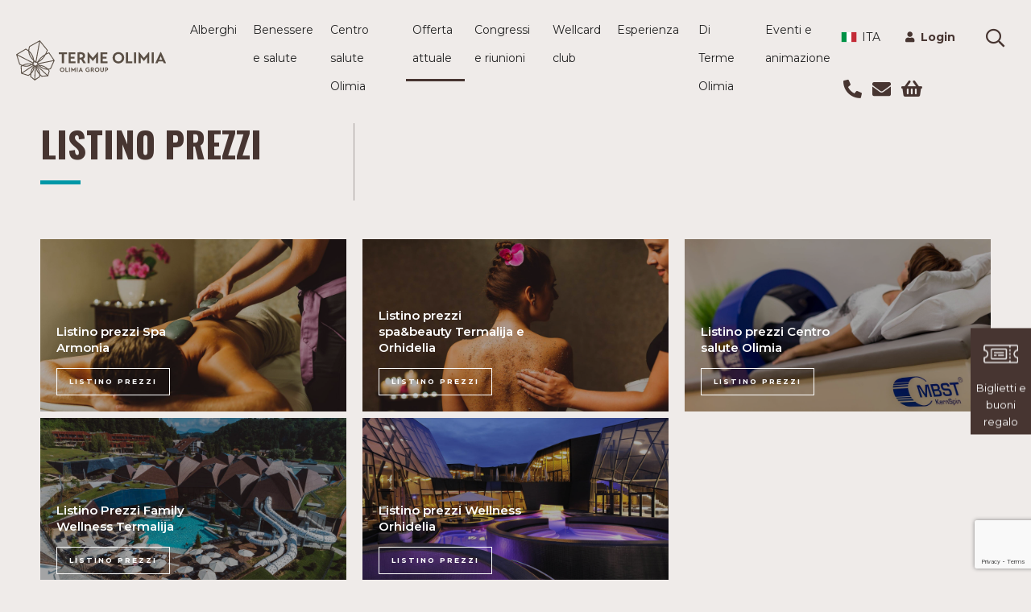

--- FILE ---
content_type: text/html; charset=utf-8
request_url: https://www.terme-olimia.com/it/offerta-attuale/listino-prezzi
body_size: 14131
content:
 <!DOCTYPE html> <html lang="it"> <head>
<meta charset="utf-8" />
<meta name="viewport" content="width=device-width, initial-scale=1, shrink-to-fit=no" />

<link rel="shortcut icon" href="/contents/img/favicons/olimia/favicon.ico" type="image/x-icon">
<link rel="apple-touch-icon" sizes="57x57" href="/contents/img/favicons/olimia/apple-icon-57x57.png">
<link rel="apple-touch-icon" sizes="60x60" href="/contents/img/favicons/olimia/apple-icon-60x60.png">
<link rel="apple-touch-icon" sizes="72x72" href="/contents/img/favicons/olimia/apple-icon-72x72.png">
<link rel="apple-touch-icon" sizes="76x76" href="/contents/img/favicons/olimia/apple-icon-76x76.png">
<link rel="apple-touch-icon" sizes="114x114" href="/contents/img/favicons/olimia/apple-icon-114x114.png">
<link rel="apple-touch-icon" sizes="120x120" href="/contents/img/favicons/olimia/apple-icon-120x120.png">
<link rel="apple-touch-icon" sizes="144x144" href="/contents/img/favicons/olimia/apple-icon-144x144.png">
<link rel="apple-touch-icon" sizes="152x152" href="/contents/img/favicons/olimia/apple-icon-152x152.png">
<link rel="apple-touch-icon" sizes="180x180" href="/contents/img/favicons/olimia/apple-icon-180x180.png">
<link rel="icon" type="image/png" sizes="192x192" href="/contents/img/favicons/olimia/android-icon-192x192.png">
<link rel="icon" type="image/png" sizes="32x32" href="/contents/img/favicons/olimia/favicon-32x32.png">
<link rel="icon" type="image/png" sizes="96x96" href="/contents/img/favicons/olimia/favicon-96x96.png">
<link rel="icon" type="image/png" sizes="16x16" href="/contents/img/favicons/olimia/favicon-16x16.png">
<link rel="manifest" href="/contents/img/favicons/olimia/manifest.json">
<meta name="msapplication-TileColor" content="#ffffff">
<meta name="msapplication-TileImage" content="/contents/img/favicons/olimia/ms-icon-144x144.png">
<meta name="theme-color" content="#ffffff"> <title>
	Listino prezzi - Terme Olimia, Podčetrtek, Slovenia
</title> <link href="/Contents/css/layout-main.css?v=0003" rel="stylesheet" type="text/css" /> <script src="https://browser.sentry-cdn.com/5.5.0/bundle.min.js" crossorigin="anonymous"></script> <script type="text/javascript">Sentry.init({ dsn: 'https://46431f8e179a4f8bb7affb10bdb94c1a@sentry.io/2630608' }); </script> <meta name="facebook-domain-verification" content="828a2bfwyxlawvluwh1elet6rdy9xe" /> <script>(function(w,d,s,l,i){w[l]=w[l]||[];w[l].push({'gtm.start':new Date().getTime(),event:'gtm.js'});var f=d.getElementsByTagName(s)[0],j=d.createElement(s),dl=l!='dataLayer'?'&l='+l:'';j.async=true;j.src='https://www.googletagmanager.com/gtm.js?id='+i+dl;f.parentNode.insertBefore(j,f);})(window,document,'script','dataLayer','GTM-NLXT6M');</script> <!--<style type="text/css">
    .grecaptcha-badge {  visibility: hidden; }
    </style>--> <script type="text/javascript">var sf_appPath='/';</script><meta property="og:title" content="Listino prezzi" /><meta property="og:url" content="https://www.terme-olimia.com/it/offerta-attuale/listino-prezzi" /><meta property="og:type" content="website" /><meta property="og:site_name" content="Default" /><meta name="Generator" content="Sitefinity 12.0.7039.0 SE" /><link rel="canonical" href="https://www.terme-olimia.com/it/offerta-attuale/listino-prezzi" /><meta property="og:image" content="/Contents/img/share-terme-olimia.jpg"></head> <body class="olimia"> 




<div data-control="Popup" class="gooya-popup-obvestila-widget-not-loaded " data-service-url=/rest-api/obvestila/it/fb4c14b7107e42ba9652cde053541c97>
</div>



  <header> 
 </header> 




<section class="section-vsebina section-part ponudba-galerija galerija-widget-not-loaded">
    <div class="container container-w">

        <div class="row mb-3 mb-md-5">
            <div class="col-md-6 col-lg-4 r-border">
                <h2> Listino prezzi </h2>
               
            </div>
            <div class="col-md-6 col-lg-8">
                <p>
                    <b> </b>
                </p>
                </div>
        </div>


            <div class="content-scroll">
                <div class="row">

                        <div class="col-lg-4 mb-2">
                            
                            
                            <div class="position-relative">
                                    <a href="/docs/default-source/ceniki/spa-armonia/cenik-spa-armonia-jan2024-it.pdf">
                                           <picture>
                                                <img data-src="https://www.terme-olimia.com/images/default-source/spa-armonia/spa-armonia-1920x1080/spa-armonia-terme-olimia-150.jpg?sfvrsn=faf28cba_8" class="img-fluid" alt="">
                                                
                                            </picture>
                                            <span class="color-overlay">
                                                <div class="text-overlay">
                                                    <h4>Listino prezzi Spa Armonia </h4>

                                                        <a href="/docs/default-source/ceniki/spa-armonia/cenik-spa-armonia-jan2024-it.pdf" class="btn btn-primary btn-on-img">Listino prezzi</a>
                                                </div>
                                            </span>
                                        </a>
                                </div>

                        </div>
                        <div class="col-lg-4 mb-2">
                            
                            
                            <div class="position-relative">
                                    <a href="https://www.terme-olimia.com/docs/default-source/ceniki/family-wellness-termalia-spa-beauty/listino-prezzi-massaggi-terme-olimia.pdf">
                                           <picture>
                                                <img data-src="https://www.terme-olimia.com/images/default-source/spa-amala/spa-amala-1920x1080/spa-amala-terme-olimia-495.jpg?sfvrsn=86ff8b24_8" class="img-fluid" alt="">
                                                
                                            </picture>
                                            <span class="color-overlay">
                                                <div class="text-overlay">
                                                    <h4>Listino prezzi spa&amp;beauty Termalija e Orhidelia </h4>

                                                        <a href="https://www.terme-olimia.com/docs/default-source/ceniki/family-wellness-termalia-spa-beauty/listino-prezzi-massaggi-terme-olimia.pdf" class="btn btn-primary btn-on-img">LISTINO PREZZI</a>
                                                </div>
                                            </span>
                                        </a>
                                </div>

                        </div>
                        <div class="col-lg-4 mb-2">
                            
                            
                            <div class="position-relative">
                                    <a href="https://www.terme-olimia.com/docs/default-source/ceniki/center-zdravja-olimia/cenik-czo_mar2025_ita.pdf">
                                           <picture>
                                                <img data-src="https://www.terme-olimia.com/images/default-source/health-center/health-center-1920x1080/health-center-olimia-terme-olimia-070.jpg?sfvrsn=68ef9cee_8" class="img-fluid" alt="">
                                                
                                            </picture>
                                            <span class="color-overlay">
                                                <div class="text-overlay">
                                                    <h4>Listino prezzi Centro salute Olimia </h4>

                                                        <a href="https://www.terme-olimia.com/docs/default-source/ceniki/center-zdravja-olimia/cenik-czo_mar2025_ita.pdf" class="btn btn-primary btn-on-img">Listino prezzi</a>
                                                </div>
                                            </span>
                                        </a>
                                </div>

                        </div>
                        <div class="col-lg-4 mb-2">
                            
                            
                            <div class="position-relative">
                                    <a href="https://www.terme-olimia.com/docs/default-source/ceniki/termalija-orhidelia---terme-olimia-pricelist-2026.pdf">
                                           <picture>
                                                <img data-src="https://www.terme-olimia.com/images/default-source/termalija-family-fun/termalija-family-fun-1920x1080/termalija-family-fun-terme-olimia-201.jpg?sfvrsn=e50cc016_8" class="img-fluid" alt="">
                                                
                                            </picture>
                                            <span class="color-overlay">
                                                <div class="text-overlay">
                                                    <h4>Listino Prezzi Family Wellness Termalija </h4>

                                                        <a href="https://www.terme-olimia.com/docs/default-source/ceniki/termalija-orhidelia---terme-olimia-pricelist-2026.pdf" class="btn btn-primary btn-on-img">Listino Prezzi</a>
                                                </div>
                                            </span>
                                        </a>
                                </div>

                        </div>
                        <div class="col-lg-4 mb-2">
                            
                            
                            <div class="position-relative">
                                    <a href="https://www.terme-olimia.com/docs/default-source/ceniki/termalija-orhidelia---terme-olimia-pricelist-2026.pdf">
                                           <picture>
                                                <img data-src="https://www.terme-olimia.com/images/default-source/wellness-orhidelia/wellness-orhidelia-1920x1080/main-wellness-orhidelia-terme-olimia-273.jpg?sfvrsn=622cffa7_14" class="img-fluid" alt="">
                                                
                                            </picture>
                                            <span class="color-overlay">
                                                <div class="text-overlay">
                                                    <h4>Listino prezzi Wellness Orhidelia </h4>

                                                        <a href="https://www.terme-olimia.com/docs/default-source/ceniki/termalija-orhidelia---terme-olimia-pricelist-2026.pdf" class="btn btn-primary btn-on-img">Listino prezzi</a>
                                                </div>
                                            </span>
                                        </a>
                                </div>

                        </div>

                    



                </div>
            </div>


    </div>
</section>








<section class="section-vsebina section-part paket-sobe paketi-seznam-widget-not-loaded" data-lokacija="[]" data-podrobnosti="">
    <div class="container container-w">
        <div class="row mb-5">
            <div class="col-12 col-md-4 r-border">
                <h2>Offerte corrente</h2>
                <p></p>
            </div>
            <div class="col-12 col-md-8">
                <p></p>
            </div>
        </div>
        <div class="row mt-4 mb-4">
            <div class="col-12" id="kategorije-filter">
                
                <div>
                    <a class="btn btn-primary btn-small btn-filter" href="#" data-filter="" role="button">Tutti i pacchetti</a>
                        <a class="btn btn-primary btn-small btn-filter" href="#" data-filter="per-coppie" role="button">Per coppie </a>
                        <a class="btn btn-primary btn-small btn-filter" href="#" data-filter="per-famiglie" role="button">Per famiglie </a>
                        <a class="btn btn-primary btn-small btn-filter" href="#" data-filter="wellness-orhidelia" role="button">Wellness Orhidelia</a>
                        <a class="btn btn-primary btn-small btn-filter" href="#" data-filter="anno-nuovo" role="button">Anno nuovo </a>
                        <a class="btn btn-primary btn-small btn-filter" href="#" data-filter="first-minute" role="button">First minute </a>
                        <a class="btn btn-primary btn-small btn-filter" href="#" data-filter="per-pensionati" role="button">Per pensionati </a>
                        <a class="btn btn-primary btn-small btn-filter" href="#" data-filter="15-anni" role="button">+ 15 anni</a>
                        <a class="btn btn-primary btn-small btn-filter" href="#" data-filter="ingresso-al-il-mondo-della-saune" role="button">Ingresso al Il mondo della saune</a>
                        <a class="btn btn-primary btn-small btn-filter" href="#" data-filter="mezza-pensione" role="button">Mezza pensione</a>
                        <a class="btn btn-primary btn-small btn-filter" href="#" data-filter="2-bambini-gratuitamente" role="button">2 Bambini gratuitamente</a>
                        <a class="btn btn-primary btn-small btn-filter" href="#" data-filter="massaggio-incluso" role="button">Massaggio incluso</a>
                        <a class="btn btn-primary btn-small btn-filter" href="#" data-filter="coccole-wellness" role="button">Coccole wellness</a>
                </div>



                <div class="stevilo-paketov">
                    N. di tutte le offerte: <span id="stPaketov">9</span>
                </div>
            </div>


        </div>
        <div class="overlay-loader hide">
            <div class="circle-loader"></div>
        </div>


            <div class="izbira-sobe" id="paketi-seznam">


<div class="row no-gutters white-bgr mb-2 paket-wrap">
    <div class="col-12 col-sm-12 col-md-9">
        <div class="row no-gutters h-100">
            <div class="col-12 col-sm-6 col-md-6">

                <div class="paket-image">
                    <a href="/it/offerta-attuale/pacchetti-alberghieri/detagli/last-minute">
                                <picture>
                                    <source media="(min-width: 1200px)" data-srcset="https://www.terme-olimia.com/images/default-source/couples/couples-510x340/couples-terme-olimia-431.jpg?sfvrsn=8fb737fb_8">
                                    <source media="(min-width: 992px)" data-srcset="https://www.terme-olimia.com/images/default-source/couples/couples-510x340/couples-terme-olimia-431.jpg?sfvrsn=8fb737fb_8">
                                    <source media="(min-width: 768px)" data-srcset="https://www.terme-olimia.com/images/default-source/couples/couples-510x340/couples-terme-olimia-431.jpg?sfvrsn=8fb737fb_8">
                                    <source media="(min-width: 576px)" data-srcset="https://www.terme-olimia.com/images/default-source/couples/couples-510x340/couples-terme-olimia-431.jpg?sfvrsn=8fb737fb_8">
                                    <source media="(max-width: 575px)" data-srcset="https://www.terme-olimia.com/images/default-source/couples/couples-510x340/couples-terme-olimia-431.jpg?sfvrsn=8fb737fb_8">
                                    <img data-picture-src="https://www.terme-olimia.com/images/default-source/couples/couples-510x340/couples-terme-olimia-431.jpg?sfvrsn=8fb737fb_8" class="img-fluid" alt="">
                                </picture>
                    </a>
                </div>

            </div>
            <div class="col-12 col-sm-6 col-md-6">
                <div class="paket-text h-100">
                    <a href="/it/offerta-attuale/pacchetti-alberghieri/detagli/last-minute">
                        <h3>Benessere Bestseller</h3>
                    </a>
                        <p>
                            Data dell&#39;utilizzo: 11/01/2026 - 25/06/2026
                        </p>
                    <p><b>Wellness hotel Sotelia****s</b></p><ul class="text-focus"><li>min. 1 notte con collazione<br data-start="35" data-end="38"></li><li>2 giorni ingresso al Wellness Orhidelia</li>
</ul>

                        <ul class="paket-person list-unstyled list-inline">
                                <li class="list-inline-item">Per coppie </li>
                                <li class="list-inline-item">Per famiglie </li>
                                                            <li class="list-inline-item">Wellness Orhidelia</li>

                        </ul>
                </div>
            </div>
        </div>
    </div>
    <div class="col-12 col-md-3">
        <div class="paket-price">
                <div class="price-top">
                    <p class="alert-text">LAST MINUTE</p>
                </div>
                            <div class="price-middle ">
                    <div><strong>da</strong></div>
                    <div class="price-number">
                        <strong>122,50</strong> EUR
                    </div>
                    
                    

                    <div class="person-number">a persona / notte</div>
                </div>
            <div class="price-bottom">
                

                    <a href="/it/offerta-attuale/pacchetti-alberghieri/detagli/last-minute" class="btn-rezerviraj btn btn-arrow paket-event-btn" data-paketLabel="Benessere Bestseller">Pi&#249; dettagliato<span class="btn-arrow-glyph"><i class="fal fa-long-arrow-right"></i></span></a>
            </div>
        </div>
    </div>
</div>


<div class="row no-gutters white-bgr mb-2 paket-wrap">
    <div class="col-12 col-sm-12 col-md-9">
        <div class="row no-gutters h-100">
            <div class="col-12 col-sm-6 col-md-6">

                <div class="paket-image">
                    <a href="/it/offerta-attuale/pacchetti-alberghieri/detagli/capodanno-nell-wellness-hotel-sotelia-s">
                                <picture>
                                    <source media="(min-width: 1200px)" data-srcset="https://www.terme-olimia.com/images/default-source/posebne-ponudbe/terme-olimia-sauna-show.jpg?sfvrsn=8f90792d_1">
                                    <source media="(min-width: 992px)" data-srcset="https://www.terme-olimia.com/images/default-source/posebne-ponudbe/terme-olimia-sauna-show.jpg?sfvrsn=8f90792d_1">
                                    <source media="(min-width: 768px)" data-srcset="https://www.terme-olimia.com/images/default-source/posebne-ponudbe/terme-olimia-sauna-show.jpg?sfvrsn=8f90792d_1">
                                    <source media="(min-width: 576px)" data-srcset="https://www.terme-olimia.com/images/default-source/posebne-ponudbe/terme-olimia-sauna-show.jpg?sfvrsn=8f90792d_1">
                                    <source media="(max-width: 575px)" data-srcset="https://www.terme-olimia.com/images/default-source/posebne-ponudbe/terme-olimia-sauna-show.jpg?sfvrsn=8f90792d_1">
                                    <img data-picture-src="https://www.terme-olimia.com/images/default-source/posebne-ponudbe/terme-olimia-sauna-show.jpg?sfvrsn=8f90792d_1" class="img-fluid" alt="">
                                </picture>
                    </a>
                </div>

            </div>
            <div class="col-12 col-sm-6 col-md-6">
                <div class="paket-text h-100">
                    <a href="/it/offerta-attuale/pacchetti-alberghieri/detagli/capodanno-nell-wellness-hotel-sotelia-s">
                        <h3>Capodanno</h3>
                    </a>
                        <p>
                            Data dell&#39;utilizzo: 27/12/2025 - 04/01/2026
                        </p>
                    <p><b>Wellness hotel Sotelia****s</b><br><b>+&nbsp;15 anni</b></p><ul class="text-focus"><li>min. 3x mezza pensione</li><li>ingresso illimitato a Wellness Orhidelia</li><li><b>Glam&amp;Glitter all inclusive Capodanno a Wellness Orhidelia oppure Gold&amp;White cena di gala nel ristorante Basilica</b></li></ul><p><font face="inherit" size="-1"><b></b></font><b><font face="inherit" size="-1"></font></b></p>

                        <ul class="paket-person list-unstyled list-inline">
                                <li class="list-inline-item">Anno nuovo </li>
                                <li class="list-inline-item">Per coppie </li>
                                <li class="list-inline-item">First minute </li>
                                                            <li class="list-inline-item">Wellness Orhidelia</li>

                        </ul>
                </div>
            </div>
        </div>
    </div>
    <div class="col-12 col-md-3">
        <div class="paket-price">
                <div class="price-top">
                    <p class="alert-text">ADULTS ONLY</p>
                </div>
                            <div class="price-middle ">
                    <div><strong>da</strong></div>
                    <div class="price-number">
                        <strong>272,00</strong> EUR
                    </div>
                    
                    

                    <div class="person-number">a persona / notte</div>
                </div>
            <div class="price-bottom">
                

                    <a href="/it/offerta-attuale/pacchetti-alberghieri/detagli/capodanno-nell-wellness-hotel-sotelia-s" class="btn-rezerviraj btn btn-arrow paket-event-btn" data-paketLabel="Capodanno">Pi&#249; dettagliato<span class="btn-arrow-glyph"><i class="fal fa-long-arrow-right"></i></span></a>
            </div>
        </div>
    </div>
</div>


<div class="row no-gutters white-bgr mb-2 paket-wrap">
    <div class="col-12 col-sm-12 col-md-9">
        <div class="row no-gutters h-100">
            <div class="col-12 col-sm-6 col-md-6">

                <div class="paket-image">
                    <a href="/it/offerta-attuale/pacchetti-alberghieri/detagli/wellness-breza">
                                <picture>
                                    <source media="(min-width: 1200px)" data-srcset="https://www.terme-olimia.com/images/default-source/wellness-vodian-sauna/1920x1080/sauna-wellness-vodian-terme-olimia-2.jpg?sfvrsn=5845dc32_12">
                                    <source media="(min-width: 992px)" data-srcset="https://www.terme-olimia.com/images/default-source/wellness-vodian-sauna/1920x1080/sauna-wellness-vodian-terme-olimia-2.jpg?sfvrsn=5845dc32_12">
                                    <source media="(min-width: 768px)" data-srcset="https://www.terme-olimia.com/images/default-source/wellness-vodian-sauna/1920x1080/sauna-wellness-vodian-terme-olimia-2.jpg?sfvrsn=5845dc32_12">
                                    <source media="(min-width: 576px)" data-srcset="https://www.terme-olimia.com/images/default-source/wellness-vodian-sauna/1920x1080/sauna-wellness-vodian-terme-olimia-2.jpg?sfvrsn=5845dc32_12">
                                    <source media="(max-width: 575px)" data-srcset="https://www.terme-olimia.com/images/default-source/wellness-vodian-sauna/1920x1080/sauna-wellness-vodian-terme-olimia-2.jpg?sfvrsn=5845dc32_12">
                                    <img data-picture-src="https://www.terme-olimia.com/images/default-source/wellness-vodian-sauna/1920x1080/sauna-wellness-vodian-terme-olimia-2.jpg?sfvrsn=5845dc32_12" class="img-fluid" alt="">
                                </picture>
                                <a class="open-modal" data-toggle="modal" data-target="#exampleModal" data-sobaid="38ec8507-dafd-4e5d-bb2a-44ba575ecc1c">
                                    <img src="/Contents/img/gallery-icon.svg" alt="" class="gallery-icon">

                                </a>
                    </a>
                </div>

            </div>
            <div class="col-12 col-sm-6 col-md-6">
                <div class="paket-text h-100">
                    <a href="/it/offerta-attuale/pacchetti-alberghieri/detagli/wellness-breza">
                        <h3>Wellness pacchetto Breza</h3>
                    </a>
                        <p>
                            Data dell&#39;utilizzo: 11/01/2026 - 24/12/2026
                        </p>
                    <p><b>Hotel Breza****</b></p><ul class="text-focus"><li>min. 2x mezza pensione (Hotel Breza****)</li><li>relax nel&nbsp;Mondo saune Vodian</li><li>ingresso libero alle piscine Wellness Vodian</li></ul>

                        <ul class="paket-person list-unstyled list-inline">
                                <li class="list-inline-item">Per coppie </li>
                                <li class="list-inline-item">Per pensionati </li>
                                <li class="list-inline-item">+ 15 anni</li>
                                                            <li class="list-inline-item">Ingresso al Il mondo della saune</li>

                        </ul>
                </div>
            </div>
        </div>
    </div>
    <div class="col-12 col-md-3">
        <div class="paket-price">
                <div class="price-top">
                    <p class="alert-text">WELLNESS VODIAN</p>
                </div>
                        <div class="price-bottom">
                

                    <a href="/it/offerta-attuale/pacchetti-alberghieri/detagli/wellness-breza" class="btn-rezerviraj btn btn-arrow paket-event-btn" data-paketLabel="Wellness pacchetto Breza">Di pi&#249; sui pacchetti<span class="btn-arrow-glyph"><i class="fal fa-long-arrow-right"></i></span></a>
            </div>
        </div>
    </div>
</div>


<div class="row no-gutters white-bgr mb-2 paket-wrap">
    <div class="col-12 col-sm-12 col-md-9">
        <div class="row no-gutters h-100">
            <div class="col-12 col-sm-6 col-md-6">

                <div class="paket-image">
                    <a href="/it/offerta-attuale/pacchetti-alberghieri/detagli/vacanze-nel-cuore-della-natura-olimia">
                                <picture>
                                    <source media="(min-width: 1200px)" data-srcset="https://www.terme-olimia.com/images/default-source/village-lipa/thermal-water-termalija-510x340/village-lipa-terme-olimia-3.jpg?sfvrsn=28065742_2">
                                    <source media="(min-width: 992px)" data-srcset="https://www.terme-olimia.com/images/default-source/village-lipa/thermal-water-termalija-510x340/village-lipa-terme-olimia-3.jpg?sfvrsn=28065742_2">
                                    <source media="(min-width: 768px)" data-srcset="https://www.terme-olimia.com/images/default-source/village-lipa/thermal-water-termalija-510x340/village-lipa-terme-olimia-3.jpg?sfvrsn=28065742_2">
                                    <source media="(min-width: 576px)" data-srcset="https://www.terme-olimia.com/images/default-source/village-lipa/thermal-water-termalija-510x340/village-lipa-terme-olimia-3.jpg?sfvrsn=28065742_2">
                                    <source media="(max-width: 575px)" data-srcset="https://www.terme-olimia.com/images/default-source/village-lipa/thermal-water-termalija-510x340/village-lipa-terme-olimia-3.jpg?sfvrsn=28065742_2">
                                    <img data-picture-src="https://www.terme-olimia.com/images/default-source/village-lipa/thermal-water-termalija-510x340/village-lipa-terme-olimia-3.jpg?sfvrsn=28065742_2" class="img-fluid" alt="">
                                </picture>
                    </a>
                </div>

            </div>
            <div class="col-12 col-sm-6 col-md-6">
                <div class="paket-text h-100">
                    <a href="/it/offerta-attuale/pacchetti-alberghieri/detagli/vacanze-nel-cuore-della-natura-olimia">
                        <h3>Vacanze nel cuore della natura</h3>
                    </a>
                        <p>
                            Data dell&#39;utilizzo: 11/01/2026 - 13/02/2026
                        </p>
                    <p><b>Villagio Lipa*** oppure Aparthotel Rosa****</b></p><ul class="text-focus"><li>min 2x mezza pensione<br></li><li>ingresso illimitato alle piscine Termalija Relax &amp; Family Fun</li><li>accesso libero allo studio fitness Termalija<b></b></li></ul>

                        <ul class="paket-person list-unstyled list-inline">
                                <li class="list-inline-item">Per famiglie </li>
                                                            <li class="list-inline-item">Mezza pensione</li>
                                <li class="list-inline-item">2 Bambini gratuitamente</li>

                        </ul>
                </div>
            </div>
        </div>
    </div>
    <div class="col-12 col-md-3">
        <div class="paket-price">
                <div class="price-top">
                </div>
                            <div class="price-middle ">
                    <div><strong>da</strong></div>
                    <div class="price-number">
                        <strong>79,00</strong> EUR
                    </div>
                    
                    

                    <div class="person-number">per persona / notte</div>
                </div>
            <div class="price-bottom">
                

                    <a href="/it/offerta-attuale/pacchetti-alberghieri/detagli/vacanze-nel-cuore-della-natura-olimia" class="btn-rezerviraj btn btn-arrow paket-event-btn" data-paketLabel="Vacanze nel cuore della natura">Pi&#249; dettagliato<span class="btn-arrow-glyph"><i class="fal fa-long-arrow-right"></i></span></a>
            </div>
        </div>
    </div>
</div>


<div class="row no-gutters white-bgr mb-2 paket-wrap">
    <div class="col-12 col-sm-12 col-md-9">
        <div class="row no-gutters h-100">
            <div class="col-12 col-sm-6 col-md-6">

                <div class="paket-image">
                    <a href="/it/offerta-attuale/pacchetti-alberghieri/detagli/pacchetto-senior-Sotelia">
                                <picture>
                                    <source media="(min-width: 1200px)" data-srcset="https://www.terme-olimia.com/images/default-source/pensioners/pensioners-510x340/pensioners-terme-olimia-085.jpg?sfvrsn=5785be16_14">
                                    <source media="(min-width: 992px)" data-srcset="https://www.terme-olimia.com/images/default-source/pensioners/pensioners-510x340/pensioners-terme-olimia-085.jpg?sfvrsn=5785be16_14">
                                    <source media="(min-width: 768px)" data-srcset="https://www.terme-olimia.com/images/default-source/pensioners/pensioners-510x340/pensioners-terme-olimia-085.jpg?sfvrsn=5785be16_14">
                                    <source media="(min-width: 576px)" data-srcset="https://www.terme-olimia.com/images/default-source/pensioners/pensioners-510x340/pensioners-terme-olimia-085.jpg?sfvrsn=5785be16_14">
                                    <source media="(max-width: 575px)" data-srcset="https://www.terme-olimia.com/images/default-source/pensioners/pensioners-510x340/pensioners-terme-olimia-085.jpg?sfvrsn=5785be16_14">
                                    <img data-picture-src="https://www.terme-olimia.com/images/default-source/pensioners/pensioners-510x340/pensioners-terme-olimia-085.jpg?sfvrsn=5785be16_14" class="img-fluid" alt="">
                                </picture>
                    </a>
                </div>

            </div>
            <div class="col-12 col-sm-6 col-md-6">
                <div class="paket-text h-100">
                    <a href="/it/offerta-attuale/pacchetti-alberghieri/detagli/pacchetto-senior-Sotelia">
                        <h3>Prestiggio pacchetto Over 60</h3>
                    </a>
                        <p>
                            Data dell&#39;utilizzo: 11/01/2026 - 24/12/2026
                        </p>
                    <p><b>Wellness hotel Sotelia****s</b></p><ul class="text-focus"><li><b></b>Mezza pensione<br></li><li>4=5 (1 notte gratuito - soggiorni di min. 5 notti)<br></li><li><b>ingresso al Wellness Orhidelia</b></li></ul><p><b>Valido per i soggiorni infrasettimanali. (DOM - VEN)</b></p>

                        <ul class="paket-person list-unstyled list-inline">
                                <li class="list-inline-item">Per pensionati </li>
                                                            <li class="list-inline-item">Mezza pensione</li>
                                <li class="list-inline-item">Wellness Orhidelia</li>

                        </ul>
                </div>
            </div>
        </div>
    </div>
    <div class="col-12 col-md-3">
        <div class="paket-price">
                <div class="price-top">
                    <p class="alert-text">Wellness Orhidelia</p>
                </div>
                            <div class="price-middle ">
                    <div><strong>da</strong></div>
                    <div class="price-number">
                        <strong>107,00</strong> EUR
                    </div>
                    
                    

                    <div class="person-number">a persona / notte</div>
                </div>
            <div class="price-bottom">
                

                    <a href="/it/offerta-attuale/pacchetti-alberghieri/detagli/pacchetto-senior-Sotelia" class="btn-rezerviraj btn btn-arrow paket-event-btn" data-paketLabel="Prestiggio pacchetto Over 60">Pi&#249; dettagliato<span class="btn-arrow-glyph"><i class="fal fa-long-arrow-right"></i></span></a>
            </div>
        </div>
    </div>
</div>


<div class="row no-gutters white-bgr mb-2 paket-wrap">
    <div class="col-12 col-sm-12 col-md-9">
        <div class="row no-gutters h-100">
            <div class="col-12 col-sm-6 col-md-6">

                <div class="paket-image">
                    <a href="/it/offerta-attuale/pacchetti-alberghieri/detagli/pacchetto-senior">
                                <picture>
                                    <source media="(min-width: 1200px)" data-srcset="https://www.terme-olimia.com/images/default-source/wellness-vodian-bazeni/510x340/wellness-vodian-terme-olimia-510-5.jpg?sfvrsn=ec6fbe97_12">
                                    <source media="(min-width: 992px)" data-srcset="https://www.terme-olimia.com/images/default-source/wellness-vodian-bazeni/510x340/wellness-vodian-terme-olimia-510-5.jpg?sfvrsn=ec6fbe97_12">
                                    <source media="(min-width: 768px)" data-srcset="https://www.terme-olimia.com/images/default-source/wellness-vodian-bazeni/510x340/wellness-vodian-terme-olimia-510-5.jpg?sfvrsn=ec6fbe97_12">
                                    <source media="(min-width: 576px)" data-srcset="https://www.terme-olimia.com/images/default-source/wellness-vodian-bazeni/510x340/wellness-vodian-terme-olimia-510-5.jpg?sfvrsn=ec6fbe97_12">
                                    <source media="(max-width: 575px)" data-srcset="https://www.terme-olimia.com/images/default-source/wellness-vodian-bazeni/510x340/wellness-vodian-terme-olimia-510-5.jpg?sfvrsn=ec6fbe97_12">
                                    <img data-picture-src="https://www.terme-olimia.com/images/default-source/wellness-vodian-bazeni/510x340/wellness-vodian-terme-olimia-510-5.jpg?sfvrsn=ec6fbe97_12" class="img-fluid" alt="">
                                </picture>
                    </a>
                </div>

            </div>
            <div class="col-12 col-sm-6 col-md-6">
                <div class="paket-text h-100">
                    <a href="/it/offerta-attuale/pacchetti-alberghieri/detagli/pacchetto-senior">
                        <h3>Pacchetto Senior all&#39;Hotel Breza****</h3>
                    </a>
                        <p>
                            Data dell&#39;utilizzo: 11/01/2026 - 24/04/2026
                        </p>
                    <p><b>Hotel Breza****</b></p><ul class="text-focus"><li><b></b>Mezza pensione<br></li><li><b>ingresso alle piscine del Termalija Relax (solo DOM - GIO)</b></li><li><b>ingresso alle piscine Wellness Vodian</b><b></b></li></ul>

                        <ul class="paket-person list-unstyled list-inline">
                                <li class="list-inline-item">Per pensionati </li>
                                                            <li class="list-inline-item">Mezza pensione</li>

                        </ul>
                </div>
            </div>
        </div>
    </div>
    <div class="col-12 col-md-3">
        <div class="paket-price">
                <div class="price-top">
                    <p class="alert-text">OVER 60</p>
                </div>
                            <div class="price-middle ">
                    <div><strong>da</strong></div>
                    <div class="price-number">
                        <strong>74,50</strong> EUR
                    </div>
                    
                    

                    <div class="person-number">a persona / notte</div>
                </div>
            <div class="price-bottom">
                

                    <a href="/it/offerta-attuale/pacchetti-alberghieri/detagli/pacchetto-senior" class="btn-rezerviraj btn btn-arrow paket-event-btn" data-paketLabel="Pacchetto Senior all&#39;Hotel Breza****">Pi&#249; dettagliato<span class="btn-arrow-glyph"><i class="fal fa-long-arrow-right"></i></span></a>
            </div>
        </div>
    </div>
</div>


<div class="row no-gutters white-bgr mb-2 paket-wrap">
    <div class="col-12 col-sm-12 col-md-9">
        <div class="row no-gutters h-100">
            <div class="col-12 col-sm-6 col-md-6">

                <div class="paket-image">
                    <a href="/it/offerta-attuale/pacchetti-alberghieri/detagli/rilassamento-di-olimia-2025">
                                <picture>
                                    <source media="(min-width: 1200px)" data-srcset="https://www.terme-olimia.com/images/default-source/wellness-vodian-bazeni/510x340/wellness-vodian-terme-olimia-510b66cd4254ae54170a85d67e6db598682.jpg?sfvrsn=c8ad821c_2">
                                    <source media="(min-width: 992px)" data-srcset="https://www.terme-olimia.com/images/default-source/wellness-vodian-bazeni/510x340/wellness-vodian-terme-olimia-510b66cd4254ae54170a85d67e6db598682.jpg?sfvrsn=c8ad821c_2">
                                    <source media="(min-width: 768px)" data-srcset="https://www.terme-olimia.com/images/default-source/wellness-vodian-bazeni/510x340/wellness-vodian-terme-olimia-510b66cd4254ae54170a85d67e6db598682.jpg?sfvrsn=c8ad821c_2">
                                    <source media="(min-width: 576px)" data-srcset="https://www.terme-olimia.com/images/default-source/wellness-vodian-bazeni/510x340/wellness-vodian-terme-olimia-510b66cd4254ae54170a85d67e6db598682.jpg?sfvrsn=c8ad821c_2">
                                    <source media="(max-width: 575px)" data-srcset="https://www.terme-olimia.com/images/default-source/wellness-vodian-bazeni/510x340/wellness-vodian-terme-olimia-510b66cd4254ae54170a85d67e6db598682.jpg?sfvrsn=c8ad821c_2">
                                    <img data-picture-src="https://www.terme-olimia.com/images/default-source/wellness-vodian-bazeni/510x340/wellness-vodian-terme-olimia-510b66cd4254ae54170a85d67e6db598682.jpg?sfvrsn=c8ad821c_2" class="img-fluid" alt="">
                                </picture>
                                <a class="open-modal" data-toggle="modal" data-target="#exampleModal" data-sobaid="5d74117d-a8d8-41e1-b1fb-5e31af2286ba">
                                    <img src="/Contents/img/gallery-icon.svg" alt="" class="gallery-icon">

                                </a>
                    </a>
                </div>

            </div>
            <div class="col-12 col-sm-6 col-md-6">
                <div class="paket-text h-100">
                    <a href="/it/offerta-attuale/pacchetti-alberghieri/detagli/rilassamento-di-olimia-2025">
                        <h3>Rilassamento di Olimia</h3>
                    </a>
                        <p>
                            Data dell&#39;utilizzo: 11/01/2026 - 24/12/2026
                        </p>
                    <p><b>Hotel Breza****</b></p><ul class="text-focus"><li>Mezza pensione<br></li><li><b>ingresso alle piscine Wellness Vodian</b></li></ul>

                        <ul class="paket-person list-unstyled list-inline">
                                <li class="list-inline-item">Per coppie </li>
                                <li class="list-inline-item">Per pensionati </li>
                            
                        </ul>
                </div>
            </div>
        </div>
    </div>
    <div class="col-12 col-md-3">
        <div class="paket-price">
                <div class="price-top">
                </div>
                        <div class="price-bottom">
                

                    <a href="/it/offerta-attuale/pacchetti-alberghieri/detagli/rilassamento-di-olimia-2025" class="btn-rezerviraj btn btn-arrow paket-event-btn" data-paketLabel="Rilassamento di Olimia">Pi&#249; dettagliato<span class="btn-arrow-glyph"><i class="fal fa-long-arrow-right"></i></span></a>
            </div>
        </div>
    </div>
</div>


<div class="row no-gutters white-bgr mb-2 paket-wrap">
    <div class="col-12 col-sm-12 col-md-9">
        <div class="row no-gutters h-100">
            <div class="col-12 col-sm-6 col-md-6">

                <div class="paket-image">
                    <a href="/it/offerta-attuale/pacchetti-alberghieri/detagli/magia-di-orhidelia-2025">
                                <picture>
                                    <source media="(min-width: 1200px)" data-srcset="https://www.terme-olimia.com/images/default-source/wellness-orhidelia/wellness-orhidelia-510x340/wellness-orhidelia-terme-olimia-295.jpg?sfvrsn=bd69aeed_14">
                                    <source media="(min-width: 992px)" data-srcset="https://www.terme-olimia.com/images/default-source/wellness-orhidelia/wellness-orhidelia-510x340/wellness-orhidelia-terme-olimia-295.jpg?sfvrsn=bd69aeed_14">
                                    <source media="(min-width: 768px)" data-srcset="https://www.terme-olimia.com/images/default-source/wellness-orhidelia/wellness-orhidelia-510x340/wellness-orhidelia-terme-olimia-295.jpg?sfvrsn=bd69aeed_14">
                                    <source media="(min-width: 576px)" data-srcset="https://www.terme-olimia.com/images/default-source/wellness-orhidelia/wellness-orhidelia-510x340/wellness-orhidelia-terme-olimia-295.jpg?sfvrsn=bd69aeed_14">
                                    <source media="(max-width: 575px)" data-srcset="https://www.terme-olimia.com/images/default-source/wellness-orhidelia/wellness-orhidelia-510x340/wellness-orhidelia-terme-olimia-295.jpg?sfvrsn=bd69aeed_14">
                                    <img data-picture-src="https://www.terme-olimia.com/images/default-source/wellness-orhidelia/wellness-orhidelia-510x340/wellness-orhidelia-terme-olimia-295.jpg?sfvrsn=bd69aeed_14" class="img-fluid" alt="">
                                </picture>
                    </a>
                </div>

            </div>
            <div class="col-12 col-sm-6 col-md-6">
                <div class="paket-text h-100">
                    <a href="/it/offerta-attuale/pacchetti-alberghieri/detagli/magia-di-orhidelia-2025">
                        <h3>Magia di Orhidelia</h3>
                    </a>
                        <p>
                            Data dell&#39;utilizzo: 06/01/2026 - 24/12/2026
                        </p>
                    <p><b>Wellness hotel Sotelia****s</b></p><ul class="text-focus"><li>min. 2x mezza pensione</li><li>relax nel&nbsp;Mondo saune&nbsp;nel&nbsp;Family wellness Termalija</li><li>ingresso libero al Wellness Orhidelia</li></ul>

                        <ul class="paket-person list-unstyled list-inline">
                                <li class="list-inline-item">Per coppie </li>
                                <li class="list-inline-item">+ 15 anni</li>
                                                            <li class="list-inline-item">Wellness Orhidelia</li>

                        </ul>
                </div>
            </div>
        </div>
    </div>
    <div class="col-12 col-md-3">
        <div class="paket-price">
                <div class="price-top">
                    <p class="alert-text">+ 15 ANNI</p>
                </div>
                        <div class="price-bottom">
                

                    <a href="/it/offerta-attuale/pacchetti-alberghieri/detagli/magia-di-orhidelia-2025" class="btn-rezerviraj btn btn-arrow paket-event-btn" data-paketLabel="Magia di Orhidelia">Pi&#249; dettagliato<span class="btn-arrow-glyph"><i class="fal fa-long-arrow-right"></i></span></a>
            </div>
        </div>
    </div>
</div>


<div class="row no-gutters white-bgr mb-2 paket-wrap">
    <div class="col-12 col-sm-12 col-md-9">
        <div class="row no-gutters h-100">
            <div class="col-12 col-sm-6 col-md-6">

                <div class="paket-image">
                    <a href="/it/offerta-attuale/pacchetti-alberghieri/detagli/pacchetto-romantico-per-2-wellness-hotel-sotelia-s">
                                <picture>
                                    <source media="(min-width: 1200px)" data-srcset="https://www.terme-olimia.com/images/default-source/posebne-ponudbe/510x340/wellness-sotelia-terme-olimia-510x340.jpg?sfvrsn=dd60051b_6">
                                    <source media="(min-width: 992px)" data-srcset="https://www.terme-olimia.com/images/default-source/posebne-ponudbe/510x340/wellness-sotelia-terme-olimia-510x340.jpg?sfvrsn=dd60051b_6">
                                    <source media="(min-width: 768px)" data-srcset="https://www.terme-olimia.com/images/default-source/posebne-ponudbe/510x340/wellness-sotelia-terme-olimia-510x340.jpg?sfvrsn=dd60051b_6">
                                    <source media="(min-width: 576px)" data-srcset="https://www.terme-olimia.com/images/default-source/posebne-ponudbe/510x340/wellness-sotelia-terme-olimia-510x340.jpg?sfvrsn=dd60051b_6">
                                    <source media="(max-width: 575px)" data-srcset="https://www.terme-olimia.com/images/default-source/posebne-ponudbe/510x340/wellness-sotelia-terme-olimia-510x340.jpg?sfvrsn=dd60051b_6">
                                    <img data-picture-src="https://www.terme-olimia.com/images/default-source/posebne-ponudbe/510x340/wellness-sotelia-terme-olimia-510x340.jpg?sfvrsn=dd60051b_6" class="img-fluid" alt="">
                                </picture>
                    </a>
                </div>

            </div>
            <div class="col-12 col-sm-6 col-md-6">
                <div class="paket-text h-100">
                    <a href="/it/offerta-attuale/pacchetti-alberghieri/detagli/pacchetto-romantico-per-2-wellness-hotel-sotelia-s">
                        <h3>Pacchetto romantico per 2</h3>
                    </a>
                        <p>
                            Data dell&#39;utilizzo: 05/01/2025 - 28/12/2025
                        </p>
                    <p><b>Wellness hotel Sotelia****s</b></p><ul class="text-focus"><li><b></b>Mezza pensione<br></li><li><b>SPA ritual</b> in due<br></li><li>ingresso illimitato al <b>Wellness Orhidelia</b></li></ul>

                        <ul class="paket-person list-unstyled list-inline">
                                <li class="list-inline-item">Per coppie </li>
                                <li class="list-inline-item">+ 15 anni</li>
                                                            <li class="list-inline-item">Massaggio incluso</li>
                                <li class="list-inline-item">Ingresso al Il mondo della saune</li>
                                <li class="list-inline-item">Mezza pensione</li>
                                <li class="list-inline-item">Wellness Orhidelia</li>
                                <li class="list-inline-item">Coccole wellness</li>

                        </ul>
                </div>
            </div>
        </div>
    </div>
    <div class="col-12 col-md-3">
        <div class="paket-price">
                <div class="price-top">
                    <p class="alert-text">Wellness Orhidelia in prezzo</p>
                </div>
                        <div class="price-bottom">
                

                    <a href="/it/offerta-attuale/pacchetti-alberghieri/detagli/pacchetto-romantico-per-2-wellness-hotel-sotelia-s" class="btn-rezerviraj btn btn-arrow paket-event-btn" data-paketLabel="Pacchetto romantico per 2">Pi&#249; dettagliato<span class="btn-arrow-glyph"><i class="fal fa-long-arrow-right"></i></span></a>
            </div>
        </div>
    </div>
</div>
                


            </div>
    </div>
</section>






    <script src="https://www.google.com/recaptcha/api.js" async defer></script>
          <section class="section-part gooya-enovice-form-not-loaded">
<div class="container">
    
    <div class="ponudba-wrap">
        <div class="row">
            <div class="col-sm-8 offset-sm-2">
                <h2>Volete essere il primo a conocsere le novit&#224; di Terme Olimia?</h2>

                    <p>Selezionate le coccole per le quali desiderate le migliori offerte / i migliori contenuti in questo momento</p>
                            <div class="gumbi">
                            <a data-value="1" name="category" class="btn btn-primary flex-tile-small category">Le coccole per la famiglia</a>
                            <a data-value="2" name="category" class="btn btn-primary flex-tile-small category">La distensione per i pensionati</a>
                            <a data-value="3" name="category" class="btn btn-primary flex-tile-small category">La distensione romantica per le coppie</a>
                            </div>

                <p class="side-title">Ci servono ulteriori informazi per iniviare offerte e contenuti selezionati.</p>
                <div class="">
                    <div class="overlay-loader hide">
                        <div class="circle-loader"></div>
                    </div>
<form action="/it/offerta-attuale/listino-prezzi/Index/" method="post">                        <input type="hidden" class="current-selected-categories" name="SelectedCategories" value="" />
                        <div class="row">
                            <div class="col-sm-6">
                                <div class="form-group">
                                    <input name="Ime" type="text" class="form-control input-text" id="Ime_6765fc045026414c9697b3857d0b270e" aria-describedby="" required="required" data-msg-required="Il nome &#232; un campo obbligatorio" data-rule-required="true">
                                    <label for="Ime_6765fc045026414c9697b3857d0b270e" class="label-placeholder"><span>Nome</span></label>
                                </div>
                            </div>
                            <div class="col-sm-6">
                                <div class="form-group">
                                    <input name="Priimek" type="text" class="form-control input-text" id="Priimek_6765fc045026414c9697b3857d0b270e" aria-describedby="" required="required" data-msg-required="Il cognome &#232; un campo obbligatorio
" data-rule-required="true">
                                    <label for="Priimek_6765fc045026414c9697b3857d0b270e" class="label-placeholder"><span>Cognome</span></label>
                                </div>
                            </div>
                            <div class="col-sm-12">
                                <div class="form-group">
                                    <input name="Email" type="email" class="form-control input-text" id="Email_6765fc045026414c9697b3857d0b270e" aria-describedby="" required="required" data-msg-required="L&#39;indirizzo e-mail &#232; un campo obbligatorio" data-rule-required="true" data-rule-regex="^[a-zA-Z0-9_\.-]+@([a-zA-Z0-9-]+\.)+[a-zA-Z]{2,6}$" data-msg-regex="L&#39;indirizzo e-mail non &#232; nel formato corretto">
                                    <label for="Email_6765fc045026414c9697b3857d0b270e" class="label-placeholder"><span>Indirizzo e-mail
</span></label>
                                </div>
                            </div>
                            <input type="hidden" name="FormType" value="EnoviceObrazecPrvaStran" />
                            <input type="hidden" id="ReCapchaToken_6765fc045026414c9697b3857d0b270e" name="ReCapchaToken">
                            
                            <button type="submit" class="btn btn-arrow" name="btnEnovice">
                                Registrati
                                <span class="btn-arrow-glyph"><i class="fal fa-long-arrow-right"></i></span>
                            </button>
                        </div>
</form>

                    
                </div>

            </div>
        </div>
    </div>
</section>
<script src="https://www.google.com/recaptcha/api.js?render=6LfE-UAmAAAAAJgjpOV2rdXSpdHXzPz2_XnZzMzq"></script>
 <footer> 






<nav class="navbar navbar-expand-lg navbar-light main-menu-widget-not-loaded">
    
    <a class="logo" href="/it">
        <img src="/Contents/img/terme-olimia.svg" />
    </a>

    
    
    <div id="nav-icon-custom" class="navbar-toggler">
        <span></span>
        <span></span>
        <span></span>
    </div>
    
    <div class="collapse navbar-collapse" id="navbarSupportedContent">
        <ul class="navbar-nav mr-auto">
            <li class="nav-item dropdown">
                <a class="nav-link dropdown-toggle " role="button" data-toggle="dropdown" aria-haspopup="true" aria-expanded="false">
                    Alberghi
                </a>
                <div class="dropdown-menu" aria-labelledby="navbarDropdown">
                    <a class="dropdown-item" href="/it/alberghi/wellness-hotel-sotelia-s">Wellness hotel Sotelia****s</a>
                    <a class="dropdown-item" href="/it/alberghi/hotel-breza">Hotel Breza****</a>
                    <a class="dropdown-item" href="/it/alberghi/aparthotel-rosa">Aparthotel Rosa***</a>
                    <a class="dropdown-item" href="/it/alberghi/vas-lipa">Vas Lipa***</a>
                    <a class="dropdown-item" href="/it/alberghi/glamping-olimia">Glamping Olimia</a>
                    <a class="dropdown-item" href="/it/alberghi/campeggio-natura">Campeggio Natura*****</a>
                    <a class="dropdown-item" href="/it/alberghi/hotel-e-parco-per-cani-canisia">Hotel e Parco per cani Canisia</a>
                </div>
            </li>
            <li class="nav-item dropdown">
                <a class="nav-link dropdown-toggle " role="button" data-toggle="dropdown" aria-haspopup="true" aria-expanded="false">
                    Benessere e salute
                </a>
                <div class="dropdown-menu" aria-labelledby="navbarDropdown">
                    <a class="dropdown-item" href="/it/benessere-e-salute/wellness-orhidelia">Wellness Orhidelia</a>
                    <a class="dropdown-item" href="/it/benessere-e-salute/family-wellness-termalija">Family Wellness Termalija</a>
                    <a class="dropdown-item" href="/it/benessere-e-salute/wellness-vodian">Wellness Vodian</a>
                    <a class="dropdown-item" href="/it/benessere-e-salute/spa-armonia">Spa Armonia</a>
                    <a class="dropdown-item" href="/it/benessere-e-salute/parco-termale-aqualuna">Parco termale Aqualuna</a>
                </div>
            </li>
            <li class="nav-item">
                <a class="nav-link " href="/it/centro-salute-olimia">
                    Centro salute Olimia
                </a>
            </li>
            <li class="nav-item dropdown">
                <a class="nav-link dropdown-toggle active" role="button" data-toggle="dropdown" aria-haspopup="true" aria-expanded="false">
                    Offerta attuale
                </a>
                <div class="dropdown-menu" aria-labelledby="navbarDropdown">
                    <a class="dropdown-item" href="/it/offerta-attuale/listino-prezzi">Listino prezzi</a>
                    <a class="dropdown-item" href="/it/offerta-attuale/pacchetti-alberghieri">Pacchetti soggiorno</a>
                    <a class="dropdown-item" href="/it/offerta-attuale/biglietti-e-buoni-regalo">Biglietti e buoni regalo</a>
                </div>
            </li>
            <li class="nav-item">
                <a class="nav-link " href="/it/congressi-e-riunioni">
                    Congressi e riunioni
                </a>
            </li>
            <li class="nav-item">
                <a class="nav-link " href="/it/wellcard-club">
                    Wellcard club
                </a>
            </li>
            <li class="nav-item dropdown">
                <a class="nav-link dropdown-toggle " role="button" data-toggle="dropdown" aria-haspopup="true" aria-expanded="false">
                    Esperienza&#160;
                </a>
                <div class="dropdown-menu" aria-labelledby="navbarDropdown">
                    <a class="dropdown-item" href="/it/esperienza/tutte-le-esperienze">Tutte le esperienze</a>
                    <a class="dropdown-item" href="/it/esperienza/esperienza-per-le-coppie">Esperienza per le coppie</a>
                    <a class="dropdown-item" href="/it/esperienza/esperienza-per-le-famiglie">Esperienza per le famiglie</a>
                    <a class="dropdown-item" href="/it/esperienza/esperienze-per-i-pensionati">Esperienze per i pensionati</a>
                    <a class="dropdown-item" href="/it/esperienza/selfness">Selfness</a>
                    <a class="dropdown-item" href="/it/esperienza/l-acqua-termale">L&#39;acqua termale&#160;</a>
                    <a class="dropdown-item" href="/it/esperienza/gastronomia">Gastronomia</a>
                    <a class="dropdown-item" href="/it/esperienza/matrimoni">Matrimoni</a>
                    <a class="dropdown-item" href="/it/esperienza/gite-nei-dintorni">Gite nei dintorni</a>
                    <a class="dropdown-item" href="/it/esperienza/sport-e-attivita-ricreativa">Sport e attivit&#224; ricreativa</a>
                </div>
            </li>
            <li class="nav-item dropdown">
                <a class="nav-link dropdown-toggle " role="button" data-toggle="dropdown" aria-haspopup="true" aria-expanded="false">
                    Di Terme Olimia
                </a>
                <div class="dropdown-menu" aria-labelledby="navbarDropdown">
                    <a class="dropdown-item" href="/it/di-terme-olimia/contatti">Contatti</a>
                    <a class="dropdown-item" href="/it/di-terme-olimia/chi-siamo">Chi siamo</a>
                    <a class="dropdown-item" href="/it/di-terme-olimia/giudizi-del-cliente">Giudizi del cliente</a>
                    <a class="dropdown-item" href="/it/di-terme-olimia/domande-frequenti">Domande frequenti</a>
                </div>
            </li>
            <li class="nav-item">
                <a class="nav-link " href="/it/eventi">
                    Eventi e animazione
                </a>
            </li>



        </ul>
        <div class="my-2 my-lg-0">

            <div class="nav-main-menu">
                <ul class="list-inline">
                    <li class="nav-item dropdown list-inline-item">
                        <a class="nav-link dropdown-toggle" id="navbarDropdown" role="button" data-toggle="dropdown" aria-haspopup="true" aria-expanded="false">
                            <span class="flagico ita"></span> ITA
                        </a>
                        <div class="dropdown-menu" aria-labelledby="navbarDropdown">
                            <a class="dropdown-item" href="https://www.terme-olimia.com/en/current-offer/price-list" title="English"><span class="flagico eng"></span>ENG</a>
                            <a class="dropdown-item" href="https://www.terme-olimia.com/sl/aktualna-ponudba/ceniki" title="slovenščina"><span class="flagico slo"></span>SLO</a>
                            <a class="dropdown-item" href="https://www.terme-olimia.com/de/aktuelles-angebot/preisliste" title="Deutsch"><span class="flagico deu"></span>DEU</a>
                            <a class="dropdown-item" href="https://www.terme-olimia.com/sr/aktualna-ponuda/cenovnici" title="srpski"><span class="flagico srp"></span>SRP</a>
                            <a class="dropdown-item" href="https://www.terme-olimia.com/ru/aктуальное-предложение/прайс-листы" title="русский"><span class="flagico pyc"></span>PYC</a>
                            <a class="dropdown-item" href="https://www.terme-olimia.com/hr/aktualna-ponuda/cjenici" title="hrvatski"><span class="flagico hrv"></span>HRV</a>
                        </div>
                    </li>

                    
                    <li class="nav-item dropdown list-inline-item profil profil-header">
                        




        <div class="position-relative">
            <i class="fas fa-user"></i>
            <a href="/it/profilo/accesso" class="login"><strong>Login</strong></a>
        </div>



                    </li>

                    <li class="list-inline-item">
                        <div class="position-relative">
                            <a href="javascript:void(0)" class="search link"><i class="far fa-search"></i></a>
                            <div class="loginDropdown search-dropdown">
                                <form action="/it/risultati-della-ricerca" method="get">
                                    <div class="form-group">
                                        <input name="searchQuery" class="form-control" type="text" placeholder="Cerca" value="" required="required" data-rule-required="true">
                                        <input type="hidden" name="indexCatalogue" value="index" />
                                        <input type="hidden" name="wordsMode" value="AllWords" />
                                    </div>
                                    <div class="form-group">
                                        <button class="btn btn-primary btn-full text-center" type="submit">Cerca</button>
                                    </div>
                                </form>
                            </div>
                        </div>
                    </li>
                    <li class="list-inline-item">
                        <div class="position-relative">
                            <a href="tel:+38638297836" class="link" title="+386 3 829 7836"><i class="fas fa-phone"></i></a>
                        </div>
                    </li>
                    <li class="list-inline-item">
                        <div class="position-relative">
                            <a href="https://www.terme-olimia.com/it/la-richiesta" class="link" title="info@terme-olimia.com"><i class="fas fa-envelope"></i></a>
                        </div>
                    </li>
                    <li class="list-inline-item">
                        <div class="position-relative">
                            <a href="javascript:void(0)" class="kosarica link">
                                <div class="items-number" style="display:none">0</div>
                                <i class="fas fa-shopping-basket"></i>
                            </a>
                            <div class="loginDropdown kosarica-dropdown">
                                
    <section class="section-vsebina section-part darilni-boni kosarica-header-widget-not-loaded">
    </section>



                            </div>
                        </div>
                    </li>
                </ul>
            </div>

        </div>
    </div>

    
    <div class="mobile-nav">
        <div class="mobile-nav-wrapper">
            <div class="mobile-nav-main-menu">
                <ul>

                    <li class="prijava-icons">
                        <div class="profil-header-mobile">
                            




        <div class="mobile-nav-prijava">
            <div class="position-relative">
                <a href="/it/profilo/accesso" class="login">Login</a>
            </div>
        </div>



                        </div>

                        <div class="mobile-nav-icons">
                            <ul class="list-inline">
                                
                                <li class="list-inline-item">
                                    <div class="position-relative">
                                        <a href="javascript:void(0)" class="search link"><i class="far fa-search"></i></a>
                                        <div class="loginDropdown search-dropdown">
                                            <form action="/it/risultati-della-ricerca" method="get">
                                                <div class="form-group">
                                                    <input name="searchQuery" class="form-control" type="text" placeholder="Cerca" value="" required="required" data-rule-required="true">
                                                    <input type="hidden" name="indexCatalogue" value="index" />
                                                    <input type="hidden" name="wordsMode" value="AllWords" />
                                                </div>
                                                <div class="form-group">
                                                    <button class="btn btn-primary btn-full text-center" type="submit">Cerca</button>
                                                </div>
                                            </form>
                                        </div>
                                    </div>
                                </li>

                                <li class="list-inline-item">
                                    <div class="position-relative">
                                        <a href="tel:+38638297836" class="link" title="+386 3 829 7836"><i class="fas fa-phone"></i></a>
                                    </div>
                                </li>
                                <li class="list-inline-item">
                                    <div class="position-relative">
                                        <a href="https://www.terme-olimia.com/it/la-richiesta" class="link" title="info@terme-olimia.com"><i class="fas fa-envelope"></i></a>
                                    </div>
                                </li>

                                <li class="list-inline-item">
                                    <div class="position-relative mobile-nav-prijava">
                                        <a href="https://www.terme-olimia.com/it/offerta-attuale/buoni-regalo/vedi-il-carrello" class="link"><i class="fas fa-shopping-basket"></i></a>
                                    </div>
                                </li>
                                <li class="nav-item dropdown list-inline-item lang">
                                    <a class="nav-link dropdown-toggle" id="navbarDropdown" role="button" data-toggle="dropdown" aria-haspopup="true" aria-expanded="false">
                                        <span class="flagico ita"></span> ITA
                                    </a>
                                    <div class="dropdown-menu" aria-labelledby="navbarDropdown">
                                        <a class="dropdown-item" href="https://www.terme-olimia.com/en/current-offer/price-list" title="English"><span class="flagico eng"></span>ENG</a>
                                        <a class="dropdown-item" href="https://www.terme-olimia.com/sl/aktualna-ponudba/ceniki" title="slovenščina"><span class="flagico slo"></span>SLO</a>
                                        <a class="dropdown-item" href="https://www.terme-olimia.com/de/aktuelles-angebot/preisliste" title="Deutsch"><span class="flagico deu"></span>DEU</a>
                                        <a class="dropdown-item" href="https://www.terme-olimia.com/sr/aktualna-ponuda/cenovnici" title="srpski"><span class="flagico srp"></span>SRP</a>
                                        <a class="dropdown-item" href="https://www.terme-olimia.com/ru/aктуальное-предложение/прайс-листы" title="русский"><span class="flagico pyc"></span>PYC</a>
                                        <a class="dropdown-item" href="https://www.terme-olimia.com/hr/aktualna-ponuda/cjenici" title="hrvatski"><span class="flagico hrv"></span>HRV</a>
                                    </div>
                                </li>
                            </ul>
                        </div>
                    </li>

                    <li class="mobile-nav-list">
                        <div class="mobile-nav-header"><a>Alberghi</a></div>
                        <div>
                            <a href="/it/alberghi/wellness-hotel-sotelia-s" class="mobile-nav-link">Wellness hotel Sotelia****s</a>
                            <a href="/it/alberghi/hotel-breza" class="mobile-nav-link">Hotel Breza****</a>
                            <a href="/it/alberghi/aparthotel-rosa" class="mobile-nav-link">Aparthotel Rosa***</a>
                            <a href="/it/alberghi/vas-lipa" class="mobile-nav-link">Vas Lipa***</a>
                            <a href="/it/alberghi/glamping-olimia" class="mobile-nav-link">Glamping Olimia</a>
                            <a href="/it/alberghi/campeggio-natura" class="mobile-nav-link">Campeggio Natura*****</a>
                            <a href="/it/alberghi/hotel-e-parco-per-cani-canisia" class="mobile-nav-link">Hotel e Parco per cani Canisia</a>
                        </div>
                    </li>
                    <li class="mobile-nav-list">
                        <div class="mobile-nav-header"><a>Benessere e salute</a></div>
                        <div>
                            <a href="/it/benessere-e-salute/wellness-orhidelia" class="mobile-nav-link">Wellness Orhidelia</a>
                            <a href="/it/benessere-e-salute/family-wellness-termalija" class="mobile-nav-link">Family Wellness Termalija</a>
                            <a href="/it/benessere-e-salute/wellness-vodian" class="mobile-nav-link">Wellness Vodian</a>
                            <a href="/it/benessere-e-salute/spa-armonia" class="mobile-nav-link">Spa Armonia</a>
                            <a href="/it/benessere-e-salute/parco-termale-aqualuna" class="mobile-nav-link">Parco termale Aqualuna</a>
                        </div>
                    </li>
                    <li class="mobile-nav-list">
                        <div class="mobile-nav-header"><a href="/it/centro-salute-olimia">Centro salute Olimia</a></div>
                        <div>
                        </div>
                    </li>
                    <li class="mobile-nav-list">
                        <div class="mobile-nav-header"><a>Offerta attuale</a></div>
                        <div>
                            <a href="/it/offerta-attuale/listino-prezzi" class="mobile-nav-link current">Listino prezzi</a>
                            <a href="/it/offerta-attuale/pacchetti-alberghieri" class="mobile-nav-link">Pacchetti soggiorno</a>
                            <a href="/it/offerta-attuale/biglietti-e-buoni-regalo" class="mobile-nav-link">Biglietti e buoni regalo</a>
                        </div>
                    </li>
                    <li class="mobile-nav-list">
                        <div class="mobile-nav-header"><a href="/it/congressi-e-riunioni">Congressi e riunioni</a></div>
                        <div>
                        </div>
                    </li>
                    <li class="mobile-nav-list">
                        <div class="mobile-nav-header"><a href="/it/wellcard-club">Wellcard club</a></div>
                        <div>
                        </div>
                    </li>
                    <li class="mobile-nav-list">
                        <div class="mobile-nav-header"><a>Esperienza&#160;</a></div>
                        <div>
                            <a href="/it/esperienza/tutte-le-esperienze" class="mobile-nav-link">Tutte le esperienze</a>
                            <a href="/it/esperienza/esperienza-per-le-coppie" class="mobile-nav-link">Esperienza per le coppie</a>
                            <a href="/it/esperienza/esperienza-per-le-famiglie" class="mobile-nav-link">Esperienza per le famiglie</a>
                            <a href="/it/esperienza/esperienze-per-i-pensionati" class="mobile-nav-link">Esperienze per i pensionati</a>
                            <a href="/it/esperienza/selfness" class="mobile-nav-link">Selfness</a>
                            <a href="/it/esperienza/l-acqua-termale" class="mobile-nav-link">L&#39;acqua termale&#160;</a>
                            <a href="/it/esperienza/gastronomia" class="mobile-nav-link">Gastronomia</a>
                            <a href="/it/esperienza/matrimoni" class="mobile-nav-link">Matrimoni</a>
                            <a href="/it/esperienza/gite-nei-dintorni" class="mobile-nav-link">Gite nei dintorni</a>
                            <a href="/it/esperienza/sport-e-attivita-ricreativa" class="mobile-nav-link">Sport e attivit&#224; ricreativa</a>
                        </div>
                    </li>
                    <li class="mobile-nav-list">
                        <div class="mobile-nav-header"><a>Di Terme Olimia</a></div>
                        <div>
                            <a href="/it/di-terme-olimia/contatti" class="mobile-nav-link">Contatti</a>
                            <a href="/it/di-terme-olimia/chi-siamo" class="mobile-nav-link">Chi siamo</a>
                            <a href="/it/di-terme-olimia/giudizi-del-cliente" class="mobile-nav-link">Giudizi del cliente</a>
                            <a href="/it/di-terme-olimia/domande-frequenti" class="mobile-nav-link">Domande frequenti</a>
                        </div>
                    </li>
                    <li class="mobile-nav-list">
                        <div class="mobile-nav-header"><a href="/it/eventi">Eventi e animazione</a></div>
                        <div>
                        </div>
                    </li>

                </ul>
            </div>
        </div>
    </div>
</nav>
<div class="overlay-loader hide">
    <div class="circle-loader"></div>
</div>





<div class="side-chat side-chat-not-loaded">
    <div class="div-block-54">
                <a href="https://shop.terme-olimia.com/it/" title="Biglietti e buoni regalo" class="side-icon-link">
                    <img data-src="/Contents/img/vstopnica.png" alt="Biglietti e buoni regalo" class="side-icon">
                    <span>Biglietti e buoni regalo</span>
                </a>
    </div>
</div>




<div class="footer-wrap">
    <div class="footer-top">
        <div class="container container-w">
            <div class="footer-row-flex">
                <div>
                        <img src="/Contents/img/terme-olimia.svg" class="img-fluid logo-footer" alt="Terme Olimia" />
                </div>
                <div>
                    <a href="https://www.terme-tuhelj.hr/sl" class="footer-link">Terme Tuhelj</a>
                    <a href="/it/offerta-attuale/buoni-regalo" class="footer-link">Darilni boni</a>
                    <a href="/it/di-terme-olimia/chi-siamo" class="footer-link">O nas</a>
                    <a href="/it/di-terme-olimia/medijsko-sredisce" class="footer-link">Medijsko središče</a>
                </div>
                <div class="soc-icos">
                    <a href="https://www.facebook.com/TermeOlimia" class="soclink w-inline-block"><img src="/Contents/img/facebook-footer.png" alt="" class="socico img-fluid"></a>
                    <a href="https://www.instagram.com/terme_olimia/" class="soclink w-inline-block"><img src="/Contents/img/instagram-footer.png" alt="" class="socico img-fluid"></a>
                    <a href="https://www.linkedin.com/company/terme-olimia-d-d-" class="soclink w-inline-block"><img src="/Contents/img/linkedin-footer.png" alt="" class="socico img-fluid"></a>
                    
                    <a href="https://www.youtube.com/olimiaterme" class="soclink w-inline-block"><img src="/Contents/img/youtube-footer.png" alt="" class="socico img-fluid"></a>
                </div>
            </div>
        </div>
    </div>
    <div class="footer-center">
        <div class="container container-w">
            <div class="row">
                <div class="col-12 col-md-3">
                    <h5 class="footer-head">Terme Olimia</h5>
                    <div class="ft">Zdraviliška cesta 24</div>
                    <div class="ft">3254 Podčetrtek</div>
                    <div class="ft"><a href="tel:+38638297000" title="+386 3 829 70 00">03 829 70 00</a></div>
                    <div class="ft"> <a href="mailto:info@terme-olimia.com" title="info@terme-olimia.com" class="link">Info@terme-olimia.com</a></div>
                </div>
                <div class="col-12 col-md-3">
                    <div class="bordr">
                        <h5 class="footer-head">Blog</h5>
                        <div class="kljucne-besede-list">
                                    <div class="kljucne-besede-list">
                                            <a href="/it/esperienza/tutte-le-esperienze/?t=salute" class="btn-filter-izpostavljeni" data-filter="https://www.terme-olimia.com/it/offerta-attuale/listino-prezzi/-in-tags/tags/salute" data-type="tag">Salute</a>
                                            <a href="/it/esperienza/tutte-le-esperienze/?t=gite" class="btn-filter-izpostavljeni" data-filter="https://www.terme-olimia.com/it/offerta-attuale/listino-prezzi/-in-tags/tags/gite" data-type="tag">Gite</a>
                                            <a href="/it/esperienza/tutte-le-esperienze/?t=kozjansko" class="btn-filter-izpostavljeni" data-filter="https://www.terme-olimia.com/it/offerta-attuale/listino-prezzi/-in-tags/tags/kozjansko" data-type="tag">Kozjansko</a>
                                            <a href="/it/esperienza/tutte-le-esperienze/?t=wellness-orhidelia" class="btn-filter-izpostavljeni" data-filter="https://www.terme-olimia.com/it/offerta-attuale/listino-prezzi/-in-tags/tags/wellness-orhidelia" data-type="tag">Wellness Orhidelia</a>
                                            <a href="/it/esperienza/tutte-le-esperienze/?t=localmente" class="btn-filter-izpostavljeni" data-filter="https://www.terme-olimia.com/it/offerta-attuale/listino-prezzi/-in-tags/tags/localmente" data-type="tag">Localmente</a>
                                            <a href="/it/esperienza/tutte-le-esperienze/?t=natura" class="btn-filter-izpostavljeni" data-filter="https://www.terme-olimia.com/it/offerta-attuale/listino-prezzi/-in-tags/tags/natura" data-type="tag">Natura</a>
                                            <a href="/it/esperienza/tutte-le-esperienze/?t=podcetrtek" class="btn-filter-izpostavljeni" data-filter="https://www.terme-olimia.com/it/offerta-attuale/listino-prezzi/-in-tags/tags/podcetrtek" data-type="tag">Podčetrtek</a>
                                            <a href="/it/esperienza/tutte-le-esperienze/?t=romanticismo" class="btn-filter-izpostavljeni" data-filter="https://www.terme-olimia.com/it/offerta-attuale/listino-prezzi/-in-tags/tags/romanticismo" data-type="tag">Romanticismo</a>
                                            <a href="/it/esperienza/tutte-le-esperienze/?t=selfness" class="btn-filter-izpostavljeni" data-filter="https://www.terme-olimia.com/it/offerta-attuale/listino-prezzi/-in-tags/tags/selfness" data-type="tag">Selfness</a>
                                            <a href="/it/esperienza/tutte-le-esperienze/?t=terme-olimia" class="btn-filter-izpostavljeni" data-filter="https://www.terme-olimia.com/it/offerta-attuale/listino-prezzi/-in-tags/tags/terme-olimia" data-type="tag">Terme Olimia</a>
                                    </div>
                        </div>
                    </div>
                </div>
                <div class="col-12 col-md-3">
                    <div class="bordr">
                        <ul class="ul-footer">
                            <li><a href="/it/alberghi/wellness-hotel-sotelia-s" class="footer-link-b">Hotel Sotelia****s</a></li>
                            <li><a href="/it/benessere-e-salute/wellness-orhidelia" class="footer-link-b">Wellnes Orhidelia</a></li>
                            <li><a href="/it/congressi-e-riunioni" class="footer-link-b">Kongresi</a></li>
                            <li><a href="/it/esperienza/matrimoni" class="footer-link-b">Poroke</a></li>
                        </ul>
                    </div>
                </div>
                <div class="col-12 col-md-3">
                    <div class="bordr">
                        <ul class="ul-footer">
                            <li><a href="/it/offerta-attuale/pacchetti-alberghieri" class="footer-link-b">Aktualni paketi</a></li>
                            <li><a href="/it/di-terme-olimia/contatti" class="footer-link-b">Kontakti</a></li>
                            <li><a href="/it/wellcard-club" class="footer-link-b">Wellcard klub</a></li>
                            <li><a class="footer-link-b"></a></li>
                        </ul>
                    </div>
                </div>
            </div>
        </div>
    </div>
    <div class="footer-bottom">
        <div class="container container-w">
            <div class="footer-row-flex">
                <div class="row">
                    <div class="col-12 col-md-5">
                        
                        <a href="https://www.slovenia.info/it" target="_blank"><img data-src="/Contents/img/slovenia-tourism-logo.jpg" alt="" class="footer-logo img-fluid"></a>
                        
                        <a href="https://www.unwto.org/UNWTO-academy" target="_blank"><img data-src="/Contents/img/UNWTO.jpg" alt="" class="footer-logo img-fluid"></a>
                        <a href="https://www.greenkey.global/" target="_blank"><img data-src="/Contents/img/Green-Key-500x500-1-500x480.jpg" alt="" class="footer-logo img-fluid"></a>
                        <a href="https://www.terme-olimia.com/sl/informacije-javnega-znacaja/mfe-terme-olimia" target="_blank"><img data-src="/Contents/img/logo_EKP_kohezijski_sklad_SLO_slogan.png" alt="" class="footer-logo img-fluid"></a>

                    </div>
                    <div class="col-12 col-md-7">
                        
                        <p style="text-align:right;">Terme Olimia d.d., vse pravice pridržane.&nbsp;<a href="https://www.terme-olimia.com/sl/splosna-pravila">Pravno obvestilo</a>&nbsp;|&nbsp;<a href="https://www.terme-olimia.com/sl/uporaba-piskotkov">Uporaba pi&scaron;kotkov</a></p>
                    </div>
                </div>
            </div>
        </div>
    </div>
</div>
 </footer>   
<script async="async" type="text/javascript" src="/Contents/page.it.js?x=639043505001979875"></script> </body> </html>

--- FILE ---
content_type: text/html; charset=utf-8
request_url: https://www.terme-olimia.com/api/shop/getCart/it
body_size: -649
content:


<div class="container">
    <div class="overlay-loader hide">
        <div class="circle-loader"></div>
    </div>
    <div class="row darilni-bon-nakup">
        <div class="col-md-12 nakup-koraki">
            <div class="row mb-4">
                <div class="col-12">
                    <div class="overlay-loader hide">
                        <div class="circle-loader"></div>
                    </div>
                    <form class="kosarica kosarica-header" data-items-count="0">
                        <h3>Il carrello</h3>
                            <h4>Il carrello &#232; vuoto</h4>

                        <div class="row">
                            <div class="col-12">
                                <div class="darilni-bon-cena">
                                    Totale per pagare: <span class="cena-skupaj"></span>
                                    
                                </div>
                                <div class="form-group">
                                    <a class="btn btn-primary btn-full text-center kosarica-header-continue" href="/it/offerta-attuale/buoni-regalo/vedi-il-carrello">Alla cassa</a>
                                </div>
                            </div>
                        </div>
                    </form>
                </div>
            </div>
        </div>
    </div>
</div>




--- FILE ---
content_type: text/html; charset=utf-8
request_url: https://www.terme-olimia.com/profile/api/nalozi/it
body_size: -986
content:





        <div class="position-relative">
            <i class="fas fa-user"></i>
            <a href="/it/profilo/accesso" class="login"><strong>Login</strong></a>
        </div>




--- FILE ---
content_type: text/html; charset=utf-8
request_url: https://www.terme-olimia.com/profile/api/nalozi-mobile/it
body_size: -956
content:





        <div class="mobile-nav-prijava">
            <div class="position-relative">
                <a href="/it/profilo/accesso" class="login">Login</a>
            </div>
        </div>




--- FILE ---
content_type: text/html; charset=utf-8
request_url: https://www.google.com/recaptcha/api2/anchor?ar=1&k=6LfE-UAmAAAAAJgjpOV2rdXSpdHXzPz2_XnZzMzq&co=aHR0cHM6Ly93d3cudGVybWUtb2xpbWlhLmNvbTo0NDM.&hl=en&v=PoyoqOPhxBO7pBk68S4YbpHZ&size=invisible&anchor-ms=20000&execute-ms=30000&cb=oduv2fu083bw
body_size: 48921
content:
<!DOCTYPE HTML><html dir="ltr" lang="en"><head><meta http-equiv="Content-Type" content="text/html; charset=UTF-8">
<meta http-equiv="X-UA-Compatible" content="IE=edge">
<title>reCAPTCHA</title>
<style type="text/css">
/* cyrillic-ext */
@font-face {
  font-family: 'Roboto';
  font-style: normal;
  font-weight: 400;
  font-stretch: 100%;
  src: url(//fonts.gstatic.com/s/roboto/v48/KFO7CnqEu92Fr1ME7kSn66aGLdTylUAMa3GUBHMdazTgWw.woff2) format('woff2');
  unicode-range: U+0460-052F, U+1C80-1C8A, U+20B4, U+2DE0-2DFF, U+A640-A69F, U+FE2E-FE2F;
}
/* cyrillic */
@font-face {
  font-family: 'Roboto';
  font-style: normal;
  font-weight: 400;
  font-stretch: 100%;
  src: url(//fonts.gstatic.com/s/roboto/v48/KFO7CnqEu92Fr1ME7kSn66aGLdTylUAMa3iUBHMdazTgWw.woff2) format('woff2');
  unicode-range: U+0301, U+0400-045F, U+0490-0491, U+04B0-04B1, U+2116;
}
/* greek-ext */
@font-face {
  font-family: 'Roboto';
  font-style: normal;
  font-weight: 400;
  font-stretch: 100%;
  src: url(//fonts.gstatic.com/s/roboto/v48/KFO7CnqEu92Fr1ME7kSn66aGLdTylUAMa3CUBHMdazTgWw.woff2) format('woff2');
  unicode-range: U+1F00-1FFF;
}
/* greek */
@font-face {
  font-family: 'Roboto';
  font-style: normal;
  font-weight: 400;
  font-stretch: 100%;
  src: url(//fonts.gstatic.com/s/roboto/v48/KFO7CnqEu92Fr1ME7kSn66aGLdTylUAMa3-UBHMdazTgWw.woff2) format('woff2');
  unicode-range: U+0370-0377, U+037A-037F, U+0384-038A, U+038C, U+038E-03A1, U+03A3-03FF;
}
/* math */
@font-face {
  font-family: 'Roboto';
  font-style: normal;
  font-weight: 400;
  font-stretch: 100%;
  src: url(//fonts.gstatic.com/s/roboto/v48/KFO7CnqEu92Fr1ME7kSn66aGLdTylUAMawCUBHMdazTgWw.woff2) format('woff2');
  unicode-range: U+0302-0303, U+0305, U+0307-0308, U+0310, U+0312, U+0315, U+031A, U+0326-0327, U+032C, U+032F-0330, U+0332-0333, U+0338, U+033A, U+0346, U+034D, U+0391-03A1, U+03A3-03A9, U+03B1-03C9, U+03D1, U+03D5-03D6, U+03F0-03F1, U+03F4-03F5, U+2016-2017, U+2034-2038, U+203C, U+2040, U+2043, U+2047, U+2050, U+2057, U+205F, U+2070-2071, U+2074-208E, U+2090-209C, U+20D0-20DC, U+20E1, U+20E5-20EF, U+2100-2112, U+2114-2115, U+2117-2121, U+2123-214F, U+2190, U+2192, U+2194-21AE, U+21B0-21E5, U+21F1-21F2, U+21F4-2211, U+2213-2214, U+2216-22FF, U+2308-230B, U+2310, U+2319, U+231C-2321, U+2336-237A, U+237C, U+2395, U+239B-23B7, U+23D0, U+23DC-23E1, U+2474-2475, U+25AF, U+25B3, U+25B7, U+25BD, U+25C1, U+25CA, U+25CC, U+25FB, U+266D-266F, U+27C0-27FF, U+2900-2AFF, U+2B0E-2B11, U+2B30-2B4C, U+2BFE, U+3030, U+FF5B, U+FF5D, U+1D400-1D7FF, U+1EE00-1EEFF;
}
/* symbols */
@font-face {
  font-family: 'Roboto';
  font-style: normal;
  font-weight: 400;
  font-stretch: 100%;
  src: url(//fonts.gstatic.com/s/roboto/v48/KFO7CnqEu92Fr1ME7kSn66aGLdTylUAMaxKUBHMdazTgWw.woff2) format('woff2');
  unicode-range: U+0001-000C, U+000E-001F, U+007F-009F, U+20DD-20E0, U+20E2-20E4, U+2150-218F, U+2190, U+2192, U+2194-2199, U+21AF, U+21E6-21F0, U+21F3, U+2218-2219, U+2299, U+22C4-22C6, U+2300-243F, U+2440-244A, U+2460-24FF, U+25A0-27BF, U+2800-28FF, U+2921-2922, U+2981, U+29BF, U+29EB, U+2B00-2BFF, U+4DC0-4DFF, U+FFF9-FFFB, U+10140-1018E, U+10190-1019C, U+101A0, U+101D0-101FD, U+102E0-102FB, U+10E60-10E7E, U+1D2C0-1D2D3, U+1D2E0-1D37F, U+1F000-1F0FF, U+1F100-1F1AD, U+1F1E6-1F1FF, U+1F30D-1F30F, U+1F315, U+1F31C, U+1F31E, U+1F320-1F32C, U+1F336, U+1F378, U+1F37D, U+1F382, U+1F393-1F39F, U+1F3A7-1F3A8, U+1F3AC-1F3AF, U+1F3C2, U+1F3C4-1F3C6, U+1F3CA-1F3CE, U+1F3D4-1F3E0, U+1F3ED, U+1F3F1-1F3F3, U+1F3F5-1F3F7, U+1F408, U+1F415, U+1F41F, U+1F426, U+1F43F, U+1F441-1F442, U+1F444, U+1F446-1F449, U+1F44C-1F44E, U+1F453, U+1F46A, U+1F47D, U+1F4A3, U+1F4B0, U+1F4B3, U+1F4B9, U+1F4BB, U+1F4BF, U+1F4C8-1F4CB, U+1F4D6, U+1F4DA, U+1F4DF, U+1F4E3-1F4E6, U+1F4EA-1F4ED, U+1F4F7, U+1F4F9-1F4FB, U+1F4FD-1F4FE, U+1F503, U+1F507-1F50B, U+1F50D, U+1F512-1F513, U+1F53E-1F54A, U+1F54F-1F5FA, U+1F610, U+1F650-1F67F, U+1F687, U+1F68D, U+1F691, U+1F694, U+1F698, U+1F6AD, U+1F6B2, U+1F6B9-1F6BA, U+1F6BC, U+1F6C6-1F6CF, U+1F6D3-1F6D7, U+1F6E0-1F6EA, U+1F6F0-1F6F3, U+1F6F7-1F6FC, U+1F700-1F7FF, U+1F800-1F80B, U+1F810-1F847, U+1F850-1F859, U+1F860-1F887, U+1F890-1F8AD, U+1F8B0-1F8BB, U+1F8C0-1F8C1, U+1F900-1F90B, U+1F93B, U+1F946, U+1F984, U+1F996, U+1F9E9, U+1FA00-1FA6F, U+1FA70-1FA7C, U+1FA80-1FA89, U+1FA8F-1FAC6, U+1FACE-1FADC, U+1FADF-1FAE9, U+1FAF0-1FAF8, U+1FB00-1FBFF;
}
/* vietnamese */
@font-face {
  font-family: 'Roboto';
  font-style: normal;
  font-weight: 400;
  font-stretch: 100%;
  src: url(//fonts.gstatic.com/s/roboto/v48/KFO7CnqEu92Fr1ME7kSn66aGLdTylUAMa3OUBHMdazTgWw.woff2) format('woff2');
  unicode-range: U+0102-0103, U+0110-0111, U+0128-0129, U+0168-0169, U+01A0-01A1, U+01AF-01B0, U+0300-0301, U+0303-0304, U+0308-0309, U+0323, U+0329, U+1EA0-1EF9, U+20AB;
}
/* latin-ext */
@font-face {
  font-family: 'Roboto';
  font-style: normal;
  font-weight: 400;
  font-stretch: 100%;
  src: url(//fonts.gstatic.com/s/roboto/v48/KFO7CnqEu92Fr1ME7kSn66aGLdTylUAMa3KUBHMdazTgWw.woff2) format('woff2');
  unicode-range: U+0100-02BA, U+02BD-02C5, U+02C7-02CC, U+02CE-02D7, U+02DD-02FF, U+0304, U+0308, U+0329, U+1D00-1DBF, U+1E00-1E9F, U+1EF2-1EFF, U+2020, U+20A0-20AB, U+20AD-20C0, U+2113, U+2C60-2C7F, U+A720-A7FF;
}
/* latin */
@font-face {
  font-family: 'Roboto';
  font-style: normal;
  font-weight: 400;
  font-stretch: 100%;
  src: url(//fonts.gstatic.com/s/roboto/v48/KFO7CnqEu92Fr1ME7kSn66aGLdTylUAMa3yUBHMdazQ.woff2) format('woff2');
  unicode-range: U+0000-00FF, U+0131, U+0152-0153, U+02BB-02BC, U+02C6, U+02DA, U+02DC, U+0304, U+0308, U+0329, U+2000-206F, U+20AC, U+2122, U+2191, U+2193, U+2212, U+2215, U+FEFF, U+FFFD;
}
/* cyrillic-ext */
@font-face {
  font-family: 'Roboto';
  font-style: normal;
  font-weight: 500;
  font-stretch: 100%;
  src: url(//fonts.gstatic.com/s/roboto/v48/KFO7CnqEu92Fr1ME7kSn66aGLdTylUAMa3GUBHMdazTgWw.woff2) format('woff2');
  unicode-range: U+0460-052F, U+1C80-1C8A, U+20B4, U+2DE0-2DFF, U+A640-A69F, U+FE2E-FE2F;
}
/* cyrillic */
@font-face {
  font-family: 'Roboto';
  font-style: normal;
  font-weight: 500;
  font-stretch: 100%;
  src: url(//fonts.gstatic.com/s/roboto/v48/KFO7CnqEu92Fr1ME7kSn66aGLdTylUAMa3iUBHMdazTgWw.woff2) format('woff2');
  unicode-range: U+0301, U+0400-045F, U+0490-0491, U+04B0-04B1, U+2116;
}
/* greek-ext */
@font-face {
  font-family: 'Roboto';
  font-style: normal;
  font-weight: 500;
  font-stretch: 100%;
  src: url(//fonts.gstatic.com/s/roboto/v48/KFO7CnqEu92Fr1ME7kSn66aGLdTylUAMa3CUBHMdazTgWw.woff2) format('woff2');
  unicode-range: U+1F00-1FFF;
}
/* greek */
@font-face {
  font-family: 'Roboto';
  font-style: normal;
  font-weight: 500;
  font-stretch: 100%;
  src: url(//fonts.gstatic.com/s/roboto/v48/KFO7CnqEu92Fr1ME7kSn66aGLdTylUAMa3-UBHMdazTgWw.woff2) format('woff2');
  unicode-range: U+0370-0377, U+037A-037F, U+0384-038A, U+038C, U+038E-03A1, U+03A3-03FF;
}
/* math */
@font-face {
  font-family: 'Roboto';
  font-style: normal;
  font-weight: 500;
  font-stretch: 100%;
  src: url(//fonts.gstatic.com/s/roboto/v48/KFO7CnqEu92Fr1ME7kSn66aGLdTylUAMawCUBHMdazTgWw.woff2) format('woff2');
  unicode-range: U+0302-0303, U+0305, U+0307-0308, U+0310, U+0312, U+0315, U+031A, U+0326-0327, U+032C, U+032F-0330, U+0332-0333, U+0338, U+033A, U+0346, U+034D, U+0391-03A1, U+03A3-03A9, U+03B1-03C9, U+03D1, U+03D5-03D6, U+03F0-03F1, U+03F4-03F5, U+2016-2017, U+2034-2038, U+203C, U+2040, U+2043, U+2047, U+2050, U+2057, U+205F, U+2070-2071, U+2074-208E, U+2090-209C, U+20D0-20DC, U+20E1, U+20E5-20EF, U+2100-2112, U+2114-2115, U+2117-2121, U+2123-214F, U+2190, U+2192, U+2194-21AE, U+21B0-21E5, U+21F1-21F2, U+21F4-2211, U+2213-2214, U+2216-22FF, U+2308-230B, U+2310, U+2319, U+231C-2321, U+2336-237A, U+237C, U+2395, U+239B-23B7, U+23D0, U+23DC-23E1, U+2474-2475, U+25AF, U+25B3, U+25B7, U+25BD, U+25C1, U+25CA, U+25CC, U+25FB, U+266D-266F, U+27C0-27FF, U+2900-2AFF, U+2B0E-2B11, U+2B30-2B4C, U+2BFE, U+3030, U+FF5B, U+FF5D, U+1D400-1D7FF, U+1EE00-1EEFF;
}
/* symbols */
@font-face {
  font-family: 'Roboto';
  font-style: normal;
  font-weight: 500;
  font-stretch: 100%;
  src: url(//fonts.gstatic.com/s/roboto/v48/KFO7CnqEu92Fr1ME7kSn66aGLdTylUAMaxKUBHMdazTgWw.woff2) format('woff2');
  unicode-range: U+0001-000C, U+000E-001F, U+007F-009F, U+20DD-20E0, U+20E2-20E4, U+2150-218F, U+2190, U+2192, U+2194-2199, U+21AF, U+21E6-21F0, U+21F3, U+2218-2219, U+2299, U+22C4-22C6, U+2300-243F, U+2440-244A, U+2460-24FF, U+25A0-27BF, U+2800-28FF, U+2921-2922, U+2981, U+29BF, U+29EB, U+2B00-2BFF, U+4DC0-4DFF, U+FFF9-FFFB, U+10140-1018E, U+10190-1019C, U+101A0, U+101D0-101FD, U+102E0-102FB, U+10E60-10E7E, U+1D2C0-1D2D3, U+1D2E0-1D37F, U+1F000-1F0FF, U+1F100-1F1AD, U+1F1E6-1F1FF, U+1F30D-1F30F, U+1F315, U+1F31C, U+1F31E, U+1F320-1F32C, U+1F336, U+1F378, U+1F37D, U+1F382, U+1F393-1F39F, U+1F3A7-1F3A8, U+1F3AC-1F3AF, U+1F3C2, U+1F3C4-1F3C6, U+1F3CA-1F3CE, U+1F3D4-1F3E0, U+1F3ED, U+1F3F1-1F3F3, U+1F3F5-1F3F7, U+1F408, U+1F415, U+1F41F, U+1F426, U+1F43F, U+1F441-1F442, U+1F444, U+1F446-1F449, U+1F44C-1F44E, U+1F453, U+1F46A, U+1F47D, U+1F4A3, U+1F4B0, U+1F4B3, U+1F4B9, U+1F4BB, U+1F4BF, U+1F4C8-1F4CB, U+1F4D6, U+1F4DA, U+1F4DF, U+1F4E3-1F4E6, U+1F4EA-1F4ED, U+1F4F7, U+1F4F9-1F4FB, U+1F4FD-1F4FE, U+1F503, U+1F507-1F50B, U+1F50D, U+1F512-1F513, U+1F53E-1F54A, U+1F54F-1F5FA, U+1F610, U+1F650-1F67F, U+1F687, U+1F68D, U+1F691, U+1F694, U+1F698, U+1F6AD, U+1F6B2, U+1F6B9-1F6BA, U+1F6BC, U+1F6C6-1F6CF, U+1F6D3-1F6D7, U+1F6E0-1F6EA, U+1F6F0-1F6F3, U+1F6F7-1F6FC, U+1F700-1F7FF, U+1F800-1F80B, U+1F810-1F847, U+1F850-1F859, U+1F860-1F887, U+1F890-1F8AD, U+1F8B0-1F8BB, U+1F8C0-1F8C1, U+1F900-1F90B, U+1F93B, U+1F946, U+1F984, U+1F996, U+1F9E9, U+1FA00-1FA6F, U+1FA70-1FA7C, U+1FA80-1FA89, U+1FA8F-1FAC6, U+1FACE-1FADC, U+1FADF-1FAE9, U+1FAF0-1FAF8, U+1FB00-1FBFF;
}
/* vietnamese */
@font-face {
  font-family: 'Roboto';
  font-style: normal;
  font-weight: 500;
  font-stretch: 100%;
  src: url(//fonts.gstatic.com/s/roboto/v48/KFO7CnqEu92Fr1ME7kSn66aGLdTylUAMa3OUBHMdazTgWw.woff2) format('woff2');
  unicode-range: U+0102-0103, U+0110-0111, U+0128-0129, U+0168-0169, U+01A0-01A1, U+01AF-01B0, U+0300-0301, U+0303-0304, U+0308-0309, U+0323, U+0329, U+1EA0-1EF9, U+20AB;
}
/* latin-ext */
@font-face {
  font-family: 'Roboto';
  font-style: normal;
  font-weight: 500;
  font-stretch: 100%;
  src: url(//fonts.gstatic.com/s/roboto/v48/KFO7CnqEu92Fr1ME7kSn66aGLdTylUAMa3KUBHMdazTgWw.woff2) format('woff2');
  unicode-range: U+0100-02BA, U+02BD-02C5, U+02C7-02CC, U+02CE-02D7, U+02DD-02FF, U+0304, U+0308, U+0329, U+1D00-1DBF, U+1E00-1E9F, U+1EF2-1EFF, U+2020, U+20A0-20AB, U+20AD-20C0, U+2113, U+2C60-2C7F, U+A720-A7FF;
}
/* latin */
@font-face {
  font-family: 'Roboto';
  font-style: normal;
  font-weight: 500;
  font-stretch: 100%;
  src: url(//fonts.gstatic.com/s/roboto/v48/KFO7CnqEu92Fr1ME7kSn66aGLdTylUAMa3yUBHMdazQ.woff2) format('woff2');
  unicode-range: U+0000-00FF, U+0131, U+0152-0153, U+02BB-02BC, U+02C6, U+02DA, U+02DC, U+0304, U+0308, U+0329, U+2000-206F, U+20AC, U+2122, U+2191, U+2193, U+2212, U+2215, U+FEFF, U+FFFD;
}
/* cyrillic-ext */
@font-face {
  font-family: 'Roboto';
  font-style: normal;
  font-weight: 900;
  font-stretch: 100%;
  src: url(//fonts.gstatic.com/s/roboto/v48/KFO7CnqEu92Fr1ME7kSn66aGLdTylUAMa3GUBHMdazTgWw.woff2) format('woff2');
  unicode-range: U+0460-052F, U+1C80-1C8A, U+20B4, U+2DE0-2DFF, U+A640-A69F, U+FE2E-FE2F;
}
/* cyrillic */
@font-face {
  font-family: 'Roboto';
  font-style: normal;
  font-weight: 900;
  font-stretch: 100%;
  src: url(//fonts.gstatic.com/s/roboto/v48/KFO7CnqEu92Fr1ME7kSn66aGLdTylUAMa3iUBHMdazTgWw.woff2) format('woff2');
  unicode-range: U+0301, U+0400-045F, U+0490-0491, U+04B0-04B1, U+2116;
}
/* greek-ext */
@font-face {
  font-family: 'Roboto';
  font-style: normal;
  font-weight: 900;
  font-stretch: 100%;
  src: url(//fonts.gstatic.com/s/roboto/v48/KFO7CnqEu92Fr1ME7kSn66aGLdTylUAMa3CUBHMdazTgWw.woff2) format('woff2');
  unicode-range: U+1F00-1FFF;
}
/* greek */
@font-face {
  font-family: 'Roboto';
  font-style: normal;
  font-weight: 900;
  font-stretch: 100%;
  src: url(//fonts.gstatic.com/s/roboto/v48/KFO7CnqEu92Fr1ME7kSn66aGLdTylUAMa3-UBHMdazTgWw.woff2) format('woff2');
  unicode-range: U+0370-0377, U+037A-037F, U+0384-038A, U+038C, U+038E-03A1, U+03A3-03FF;
}
/* math */
@font-face {
  font-family: 'Roboto';
  font-style: normal;
  font-weight: 900;
  font-stretch: 100%;
  src: url(//fonts.gstatic.com/s/roboto/v48/KFO7CnqEu92Fr1ME7kSn66aGLdTylUAMawCUBHMdazTgWw.woff2) format('woff2');
  unicode-range: U+0302-0303, U+0305, U+0307-0308, U+0310, U+0312, U+0315, U+031A, U+0326-0327, U+032C, U+032F-0330, U+0332-0333, U+0338, U+033A, U+0346, U+034D, U+0391-03A1, U+03A3-03A9, U+03B1-03C9, U+03D1, U+03D5-03D6, U+03F0-03F1, U+03F4-03F5, U+2016-2017, U+2034-2038, U+203C, U+2040, U+2043, U+2047, U+2050, U+2057, U+205F, U+2070-2071, U+2074-208E, U+2090-209C, U+20D0-20DC, U+20E1, U+20E5-20EF, U+2100-2112, U+2114-2115, U+2117-2121, U+2123-214F, U+2190, U+2192, U+2194-21AE, U+21B0-21E5, U+21F1-21F2, U+21F4-2211, U+2213-2214, U+2216-22FF, U+2308-230B, U+2310, U+2319, U+231C-2321, U+2336-237A, U+237C, U+2395, U+239B-23B7, U+23D0, U+23DC-23E1, U+2474-2475, U+25AF, U+25B3, U+25B7, U+25BD, U+25C1, U+25CA, U+25CC, U+25FB, U+266D-266F, U+27C0-27FF, U+2900-2AFF, U+2B0E-2B11, U+2B30-2B4C, U+2BFE, U+3030, U+FF5B, U+FF5D, U+1D400-1D7FF, U+1EE00-1EEFF;
}
/* symbols */
@font-face {
  font-family: 'Roboto';
  font-style: normal;
  font-weight: 900;
  font-stretch: 100%;
  src: url(//fonts.gstatic.com/s/roboto/v48/KFO7CnqEu92Fr1ME7kSn66aGLdTylUAMaxKUBHMdazTgWw.woff2) format('woff2');
  unicode-range: U+0001-000C, U+000E-001F, U+007F-009F, U+20DD-20E0, U+20E2-20E4, U+2150-218F, U+2190, U+2192, U+2194-2199, U+21AF, U+21E6-21F0, U+21F3, U+2218-2219, U+2299, U+22C4-22C6, U+2300-243F, U+2440-244A, U+2460-24FF, U+25A0-27BF, U+2800-28FF, U+2921-2922, U+2981, U+29BF, U+29EB, U+2B00-2BFF, U+4DC0-4DFF, U+FFF9-FFFB, U+10140-1018E, U+10190-1019C, U+101A0, U+101D0-101FD, U+102E0-102FB, U+10E60-10E7E, U+1D2C0-1D2D3, U+1D2E0-1D37F, U+1F000-1F0FF, U+1F100-1F1AD, U+1F1E6-1F1FF, U+1F30D-1F30F, U+1F315, U+1F31C, U+1F31E, U+1F320-1F32C, U+1F336, U+1F378, U+1F37D, U+1F382, U+1F393-1F39F, U+1F3A7-1F3A8, U+1F3AC-1F3AF, U+1F3C2, U+1F3C4-1F3C6, U+1F3CA-1F3CE, U+1F3D4-1F3E0, U+1F3ED, U+1F3F1-1F3F3, U+1F3F5-1F3F7, U+1F408, U+1F415, U+1F41F, U+1F426, U+1F43F, U+1F441-1F442, U+1F444, U+1F446-1F449, U+1F44C-1F44E, U+1F453, U+1F46A, U+1F47D, U+1F4A3, U+1F4B0, U+1F4B3, U+1F4B9, U+1F4BB, U+1F4BF, U+1F4C8-1F4CB, U+1F4D6, U+1F4DA, U+1F4DF, U+1F4E3-1F4E6, U+1F4EA-1F4ED, U+1F4F7, U+1F4F9-1F4FB, U+1F4FD-1F4FE, U+1F503, U+1F507-1F50B, U+1F50D, U+1F512-1F513, U+1F53E-1F54A, U+1F54F-1F5FA, U+1F610, U+1F650-1F67F, U+1F687, U+1F68D, U+1F691, U+1F694, U+1F698, U+1F6AD, U+1F6B2, U+1F6B9-1F6BA, U+1F6BC, U+1F6C6-1F6CF, U+1F6D3-1F6D7, U+1F6E0-1F6EA, U+1F6F0-1F6F3, U+1F6F7-1F6FC, U+1F700-1F7FF, U+1F800-1F80B, U+1F810-1F847, U+1F850-1F859, U+1F860-1F887, U+1F890-1F8AD, U+1F8B0-1F8BB, U+1F8C0-1F8C1, U+1F900-1F90B, U+1F93B, U+1F946, U+1F984, U+1F996, U+1F9E9, U+1FA00-1FA6F, U+1FA70-1FA7C, U+1FA80-1FA89, U+1FA8F-1FAC6, U+1FACE-1FADC, U+1FADF-1FAE9, U+1FAF0-1FAF8, U+1FB00-1FBFF;
}
/* vietnamese */
@font-face {
  font-family: 'Roboto';
  font-style: normal;
  font-weight: 900;
  font-stretch: 100%;
  src: url(//fonts.gstatic.com/s/roboto/v48/KFO7CnqEu92Fr1ME7kSn66aGLdTylUAMa3OUBHMdazTgWw.woff2) format('woff2');
  unicode-range: U+0102-0103, U+0110-0111, U+0128-0129, U+0168-0169, U+01A0-01A1, U+01AF-01B0, U+0300-0301, U+0303-0304, U+0308-0309, U+0323, U+0329, U+1EA0-1EF9, U+20AB;
}
/* latin-ext */
@font-face {
  font-family: 'Roboto';
  font-style: normal;
  font-weight: 900;
  font-stretch: 100%;
  src: url(//fonts.gstatic.com/s/roboto/v48/KFO7CnqEu92Fr1ME7kSn66aGLdTylUAMa3KUBHMdazTgWw.woff2) format('woff2');
  unicode-range: U+0100-02BA, U+02BD-02C5, U+02C7-02CC, U+02CE-02D7, U+02DD-02FF, U+0304, U+0308, U+0329, U+1D00-1DBF, U+1E00-1E9F, U+1EF2-1EFF, U+2020, U+20A0-20AB, U+20AD-20C0, U+2113, U+2C60-2C7F, U+A720-A7FF;
}
/* latin */
@font-face {
  font-family: 'Roboto';
  font-style: normal;
  font-weight: 900;
  font-stretch: 100%;
  src: url(//fonts.gstatic.com/s/roboto/v48/KFO7CnqEu92Fr1ME7kSn66aGLdTylUAMa3yUBHMdazQ.woff2) format('woff2');
  unicode-range: U+0000-00FF, U+0131, U+0152-0153, U+02BB-02BC, U+02C6, U+02DA, U+02DC, U+0304, U+0308, U+0329, U+2000-206F, U+20AC, U+2122, U+2191, U+2193, U+2212, U+2215, U+FEFF, U+FFFD;
}

</style>
<link rel="stylesheet" type="text/css" href="https://www.gstatic.com/recaptcha/releases/PoyoqOPhxBO7pBk68S4YbpHZ/styles__ltr.css">
<script nonce="81xUTPLwa8_2Pa9tl7Y9hA" type="text/javascript">window['__recaptcha_api'] = 'https://www.google.com/recaptcha/api2/';</script>
<script type="text/javascript" src="https://www.gstatic.com/recaptcha/releases/PoyoqOPhxBO7pBk68S4YbpHZ/recaptcha__en.js" nonce="81xUTPLwa8_2Pa9tl7Y9hA">
      
    </script></head>
<body><div id="rc-anchor-alert" class="rc-anchor-alert"></div>
<input type="hidden" id="recaptcha-token" value="[base64]">
<script type="text/javascript" nonce="81xUTPLwa8_2Pa9tl7Y9hA">
      recaptcha.anchor.Main.init("[\x22ainput\x22,[\x22bgdata\x22,\x22\x22,\[base64]/[base64]/[base64]/[base64]/[base64]/[base64]/[base64]/[base64]/[base64]/[base64]\\u003d\x22,\[base64]\\u003d\\u003d\x22,\[base64]/[base64]/[base64]/CkXTCk8OxwqdVS8OqwpvCpMKuQ8KpwqdZw6bCkVTDpsOoSMKmwoskwqFES0kfwpzCl8OWal5fwrZWw7HCuXRlw446GAcgw64uw73DtcOCN34ZWwDDksOXwqNhUcK8wpTDs8O4CsKjdMOEIMKoMgjCl8KrwprDucOXNxoqR0/CnH5MwpPCtgHCmcOnPsO+HcO9XnZuOsK2wonDisOhw6FqEcKDV8KxQMOKEcK7wrNGwogkw5LCqGcjwrnDpCVbwqLCrhxFw47DsEJXTnVKdMK4w4cbN8KLJMOUasKIG8O7YWEFwqFIKE7DpsOJwqDDs1DCgUhPw7J6C8OVC8K4wo/DhktrU8Ouw7DCsG5OwoHCosOmwpRFw6fCrsOGKxnCmsOvdyMcw4jCvMKxw68VwqkBw6jDji5VwqPDvGZhw67Cs8OmE8KnwqwTQsKWwr1Ww5Qgw5rDvcOyw6ldPMKhw7rCqMKfw6pEw63CgMOLw7rDu0/DjyMTHTDDlEZbWG5tIcKEScO0w4Arwqstw7PDvS0ow59Fwo7DjgDCicKDwrjDu8K/[base64]/CrMOTECbCpFfDjx1pwogJwobCvsOSQmfDrRvCmcOFMhvCrcOzwpF9BcOww54mw6MeXDp8U8K2BWTCvsOZw4gMw5HCgMKqw60QDizDjlzCmzhxw7h9woRFKFQhw50NJRbChFAuw7zDvcOODxJSw5NUwpY5w4HDuj/ChjrDlsOJw7LDgsK/IAxKcMKHwrfDmQ3DlhYBK8O4E8Oow7EsOsO/w53Cs8KewqDDqsONIVBFbTHCk2nCn8O6wqTChy0nw4XCksOqX2jCpsK3ZcO0f8OxwobDiCPCmCBndynClzQcwpXCm3FEWcK1SsO7akDCkhzCqz5JQsOhAMK/wpXChkBww6nCqcKdwrpBCDzCmj9mPWHDpRAiw5HDtVbCrHfClwxcwoAmwojCtX53GHpXf8KOZzMlU8Oyw4MFwqkPwpQswqIcM0nDrDIrPcOedsOSw6XCtMOkwp/CuVkMCMOpwroUD8KMOUU1XlU2wp0two99wr/CisKCOMObw4DDoMO/R0EYJFTDg8OZwrkAw4xLwrPDsjjCgMKiwqt0wpfCrg/CscOuLBokAHXDrcO7cgA1w4/DjifCssOgw5JGHVIEwq4RFsKOb8Oaw5YiwoYQGMKhw7zCnsOGNcKhwpdQNRzDs2tjEcKzaT/[base64]/wrUrBcK4w4zCtcOBw5I4wqF4wp4zQxjDlUrCjyE2w6XDtcOkesOkC3k+wrwxwpXCkMKawpbCssK4w5LClcKYwpFUw6EYOAcCwpIMRcOlw6bDthBnHg4uacOFwpDDpcOsKmXDlFDDqxBCGsKKw7HDsMKGworCh288wp7DuMOoVMKkwqU7I1DCuMOcNS8hw5/[base64]/DtMK6e8KOwoV/woZPw53Cpwwgw67DgnfCuMOnwpkuUwMswrjDhz9OwoZHYsOnw6bCi1BgwobDt8KpNsKTLQDClgHCryJVwoVPwoQkV8O6X38owqXCmcOIwobDgMO9worDusOwK8KoOMKfwrjCu8KUwobDu8KYNMO5wrMbw5EzKsOGw7/Dt8OYw5rDvcKvw7zCqE1Pwo7CsnRzDXXCsQnChF5Xwp7CgcKqHcOJwpXClcKKw4gMAnjClSTCl8KKwoHCmxwWwrgTfsOuwqfCvMKxw5nCg8KJPsOtN8K5w5nDlcOpw4HCmB/[base64]/DomJ2BsOjZsK0w4Fje119L2fCmREBwpzDvkfDgMKTNF7DtMOXcMOHw4rDhsK8JsOaTcKQRnfDgcKwNCAVwol/esKVZcKuw5nDsxMuH17DoTo8w69SwpEMZBYtQ8KfesOZwrUHw7kOw7ZUaMOUwqlMw55hesK4VsKtwogvwo/CscK1HFdDXwnDgcKOwqDDr8K1w6rCnMK1w6V6YV/CucK7XMO2wrLClgkbIcKQw4F/fjnClMOmw6TDniDDn8OzKG/[base64]/[base64]/DsmNKKB9Hw4vCucOow5/CtU3DkifDgcOuwq12wrrCmhgXwq3CogPDuMKVw5zDlkoAwrEDw4ZRw6DDsl7DnGjDvEfDiMKTNwnDi8K+wpvCoVd5w48eD8Kzw49aG8ORcsOrw4/CpsO0JTHDoMKzw6Fsw4k9w4PCkDUYZV/DgcKBw67Cvik2esOcwrTDjsK5ZjLDlsORw5FuSsOsw6EBP8Kdw7QsZcOvCC3DpcOvYMODNnTDrW51woU4TWTCvsKfwo7DisOuwo/Dq8O0PhYxwofDssOpwpwxb2nDm8OtZkLDh8OCaEnDmcOfw4EnYsOCXMKFwpYgZFzDicK2w4jDmSPCjsKFw7nCpW/DhMKPwpkucV5sGmBywp/DtsO1RwnDvhM/WsOrw61Gw5ETw6V5AGfCv8OxHVrDtsKtA8OuwqzDlTpsw63CjCdnwrRJwpvDhC/[base64]/ChcO8D3LDkQ3DgcO/wpTChzFXw5rDr8K9OcKxbcOFw7bDjWZQwrHCiiLDmsOpwpDCv8KKC8K2PCgnw7DDnmISwqQJwrUMHzxZNl/DlcO3wrZpTi9Zw4fCnRTDshzDlxQQHGBoHgwHwqF6w6nCi8KPw5/[base64]/DqsKkwowGw7YcwprCrcKrwpDCqV/CgMKTwpjDmXF6wrd/w4kow4DDlMK8QMKZw7Q5I8OQccKIbUzCoMKsw7JQw4nCtTDDnDxiWwvCtT4LwobDhT4Hbg/[base64]/[base64]/CiGBOw7Aww6Y9WUPDlsO1Wx3Dh1F8csKPw40BbBXClFfDhcKgw7zDixDDrMKJw4pSwoHDjQt2Hk8WPUw0w506wrbCtSTClgjDlWJkwrVMBGsgFhjDn8O/McOyw79VVQdRfCPDpMK6ZW8/R1IKfsKPdcKHIzEkaA3CqMODUMKiMHFoYQxeVSIHwoPDijBiUsKcwq7CsgrCgwtfw4cIwq4aLEoMw7zDnE/CklbDhcKVw5NCw68rcsOGw64swrXCscKLHFjDgsOvYMKMG8KYw6jDgcOHw4zCpTnDgz8tKRjCgwNwGEPCucORwokXwpnDpMOiwovDjQNnwoVUOHbDmR0bwqjDnjjDtWB8wofDpkbDqzHCisKhwr8kA8OSLMOFw5zDpMK0UX4Gw7rDn8O0LzM8JsOfZT/DhRAkw5HDr2tmQcOQw71hCi3CnnFpw5zCi8KWwpdZw61MwojCo8KkwqhNB1HCljlhwpFZw7/CpMOOcMKww6XDnsKwBhN3w7IQIMKjDDLDkXZ9cQ7DqMKWWB/CrMKdw4LDk2wCwp7Cu8KcwrAAw4/Dh8Onw7PDrMKrDMKYRBZuRMOkwoUhZXrCoMOlwqHCiljDm8Opw4DCscKRS05Sfi3CpTjCgcKMHSfDjjXDiRXCqMOcw7pGw5l5w6TCl8OrwpLCq8KLR0/[base64]/CjsOEw7R7MMO/wqDCsMKxGsOmwqJmw5vDhsKTwpnCksKqEBAWwr5renPDo17ClXXCjzvCq0/DtMOfHjMKw6HCt1PDlkEYXwzClsODHsOjwrnCqcKUGcOMw6/Dg8OWw44JXHEicmYZZycqw7nDvcOUw67DskcKeCAYwpLCvgpoF8OCXEduZMOXP10dfQLCpsOJwqQuGVbDoDXDuVPCtMKNU8Otw6lIY8OZw5XCpXjCtgLDpn/[base64]/F8OIACbDs8KSNQ7DhcOqMMOpwpXDilbCg8Ojw6bDpHzCqxDCnV3DmB0KwrxXwoRlVcKiwqMdfFMiwrPDuHHDtMOXQsOtFnrDusO8w6zCoEtewpcpK8Kuw5Y/w6EGJsO1UMKlwpNBFn0nN8Ofw5t1TMKcw4fDuMO5DcKhPsOvwpzCtWYlPw1Vw4pxT33DvCjDpTFpwpPDpx1HcMOBw7jDt8OGwoU9w7nCuk4aMMKDUMKRwoRGw67CuMOzw6TCs8Kkw47CrsK/ZjTClF9jS8KbRkl6QcKNMcKww7/CmcKwbVLCnkjDsTrClitlwoNkw6s9BsKVwr7DtUhUDnJ+wpouZCBHwojCvmpBw4sNw7FfwoNyAcOgYFcywpDDsUTCg8OJwoTCmsOawo1JFyTCrl8Jw6zCv8Oswrwswp1dwqDDszjDn2XCr8KhaMKmwrYOQgNResK3X8K/M39tWVVgVcO0FcOvfsObw7pIKAgtwoHCi8OgDMOdRMOHw43Cu8K9w5XDj2vDlW5cVsKlBMO8NsOBEsKEAcKJwo5lwqR1w4vDjcOzUTZVZ8O6w7/ClkvDj3xXAsK3BR8DB03DhzwgHULDnyPDo8OAw4zCrF9mw5XCokMMRGB2T8KtwoU2w4FDw55fInHCqVg2w40eZl/ChBHDhgXCtcOYw5vCm3BPAsOhw5HDgMO8K2U7b3dUwo0HR8OwwrTCgl9Mw5ZZWBs2w7tNw5zCrTEFMjtYwo9GUsOZLMK9wq7DvMK/w4Jjwr/[base64]/CpMKSwo/DqsKswoUTZkrCpn/DqcODDnoSw6TDo8KJCErCjXHDqzpnw6HCicOPYD1gRRgzwqxnw4DCpDZNwr5cK8OHwqQgwowJw5HCpCR0w4pYwqnDmmVDMsKZB8OuQH3DtU0EZMOpw6ggw4HDmjZfwr0Owrk0eMK8w45VwrnCo8KEwrghUkTCol/DsMOaQXHCmMOwNGjCl8KgwpoNTko8MSRKw7UcScKhMkVwO1oYPMOTBcKTw4MObwHDpkQawosNw4tEw7XCrivCucKgfXcmCMKYDVl1HXjDo0lDCMKLw4MCSMKeT3XCrh8sHg/DosOcw4jDisOPw4bDi0LCi8KjCh/DhsOXwqfDlsOJw7pPUQRGw4hafMKvw5dQw4EIBcKgNhjCuMK3wojDqMOpwovCizNZw4E5J8Odw7DDuRvCscO3F8OEw5ptw59lw60AwpZTb0rDkkQrw583ScO6w5F7MMKeP8OfPBNow4bDqi7CgEjCp3jDqX/ClU7DokZqcCrCmXPDjGRGasKtwqRQwpBNwqs0wpZWw7I4Q8OJKibDt0V/[base64]/CgcOPw7vDosK3wr5LIMOcWlxJDMO7Vw9SLAEgw4PCtC8+wotBw5sQw4bDlgdJw4TCozApw4QrwoB4QQfDjsKrw6tpw7VWYgBOw7NCwq/Cg8KiZz1IEGTDsl3CiMKWwrvDhz4Ewp4Zw5/DiTDDn8KLw4vCin9xw4xPw4IDQsO4wpPDtUvCq2FpRHViw6LChQDDvTrCkQp3wqvCpzPCsEAow6ggw6rCvQHCvsKqKMKewpTDjsK1w6sSDhpOw71yF8K4wpTCuknCm8Oaw6tSwpXCm8Krw4HChXxCwoPDqnpGMcO5DQFwwpPDlcO/w6fDswlZO8OEIsOOw45lfcKeFXgfw5YAd8Ovw7Jpw7Anw67Cpnw3w5DDpcKGw5PDgsOfEllzVMK0HkrDgHHDnFpbwpzCkcO0wpvDjgbCl8K9NwvCmcKbwp/[base64]/DmGHDuUHDjlzCqMO+wqMNw5fCgsOpwr9HVC1NGcOkXUgMwq7CgyRfUDEibcORX8O1wrHDvBUzwofDlA1nw6XDgcOOwoVfwprCrWvChi/Cl8KoQcKTEsOQw6sWwopLwrLChMOXTUUrURfClsKew7xXw4zCoCQ8w7lnHsKEwrnDr8KkNcKXwo3Dj8KOw6MTw7Z0FnVtwpJGASXCvwvCgsKjFVDDkEfDrARgCMOzwrTColA6wqfCqcKUcXxKw7/DosOgeMKYLS3DsF3CkgkpwoJgfhXCq8Oww5BXUm3DsRDDnMOYKk7Dj8OgETxOAMOoEjBdw6rDksOaS00ww7RJUTo4w68dBSzDuMOQwqcuHMKYwoXCk8OxUyrDisO7wrDDjjPDjMORw6UXw6kOC3LCmsKbIcOmbWnCqcOOMz/CnMO1wpUqdggYwrcDK0YqfcOowrEiwo/CncO/wqZtWyfDnHoQwqR+w6wkw7cZw747w4HCjcOcw742JMKUKxrCn8Orwrxjw5rDi0jCn8K/w6F/AjVEw43Dh8Oow5thJxhow5vCt2nChsOffMKpw6TCjXkIw5RCw41AwrzCjMKbwqYBSwvClyvDqgTCs8K2eMKkwpUOw4/DrcOuJCbCgz7ChUvDlwHDocOscMK8b8KBWgzDpMKvwprDmsO1asO0wqbDosKjVcOOQ8K5DMKVw4MHSMObOcOjw67CkcKCwowwwq9nwpwPw5wvw7XDi8KHw47ClMKVRwA9OwVXWEx0w5kVw6LDr8O0w6bChU/CiMO8XTEdwr5VNm8Hw5pRVGrDoi/Cl3sywpdyw7chwrFPw6g/wojDqg9GUcOyw5PDsCdqwprCjHPCjsKucMKgwpHDosKtwrbDjMOrwrLDohrCulljw6zCv3N2HcOLw6oKwqzDsivClsKqf8KOwovDhMOeBMKww4xEESHCl8KDLlB6BQw8F29zNn/[base64]/DkBzCusKFwrTCoExzdiY/wr57woDCvE7DnFnCsARRw7HChEvDu17CmSLDjcOYw6Aow4plC3PDosKpwosYw7QBMcKqw6zDvMOnwrbCtCBswpjClcKAEcOfwq/[base64]/fzJHDUBGw4tVAiHDgXDDmMK9w7/[base64]/w4E8woMeKsKKSMK2w74dJ8K7w6fCpcOVw4UtHDUZci7Dj2vCixbCkVHDiggSCcKRM8ObPcKPPnJzw5pPPxPCnHbDgsObHMOyw6/[base64]/wqgFDMObwotSWiTCocKKw4JHPkbDmFRuwqnCo8K3w5jDpC7Dl3bCnMKpwo8QwrctPRJuw6HClArDs8OowpwIwpHDpsObRsOqwpUWwqxWwqLDkHLDmMOTaHnDjMOjw7HDlsOPAsKjw6dvw6sxb0smMBR8Q2HDoF5GwqBkw4PDtcKgw4rDjcOkKsOtwrA/[base64]/w4sJw4PDok83X8Olw7p9w4HClSvCjT/[base64]/[base64]/CosKSNCJkcsKVEEdgwoAzwrTDpE8HJcKWw4Y8M3cbKG9bIWMkwrYac8KbbMKraQ3DhcOmXCPCmADCp8KAOMOLJSJWbsOMw5AbRcKUa17Dm8OLZsOaw7hywr9uAl/DqMKGEsK/T17CmsKEw5oywokkwpDCksOrw41fElsmScO0w5odBcKowpQ1wosIwpJrfcO7AlHCt8KDEcKFAcKhZTrCgMKQwrjCkMOFHQpIwo3CrwNpG1zCnEvCpncKwrfDgHTDkRgwLGTCulQ9wpXCgsOcw5jDsCsmw4/CqsOfw7HCsT8/PMKjw6FlwrxiPcOrcQTCj8OTPcKhTHLCq8KNwoQmw54bBcKpwpXClhACw4DDtcKPAH3CqBcbwpERw47CpcOtwoEwwqHCk1o6w446w4EjSUzCkMOFIcOuNMOsE8K4ZsKqDm1kZiJqUmjDoMOiwo3CqFcMwq1DwojDuMOYacKGwonCtg4Ywrx8dHrDhz/DnVw1w7x7NjDDtwwpwrNHw7FZBsKEVEh2w7IndsOmamYvw6t6w7LCrU8QwqBBw71zwpnDpjJcKz1qI8KzTcKPMcOsTGULf8OCwq3CqMONw4c/EMOkJcKdw4HCrcOcK8OYw6bDinx1GMKfVGgUasKowpJsVUvDpsKMwopCTmNXwpcTdsOPwqJcOsONwqTDtiYraUU1w708wopNCGkye8OFfsKGPCnDhcOUwofCrkdQJcK4WEU2wrbDhcK/bMKudsKdwqdVwq3Cq0Mzwqo7UFbDo2Qgwp8oHTvCsMO8bBNlZ0HDucOvTT3DnwbDoxAlRwxRw77DgmLDhHRlwq3DgEExwpIHwqQtBcOgwoJsDEjCu8Kuw51+HSpsNsKzw4/[base64]/CmcKoJcKzwq/[base64]/DvRzCq3XChGZYX8K8w45WWSFIwod8bnXCpic5KcKWwo7DqUJxwpbChGTCoMOXwqzCmxLDpcKVZMKAwq/[base64]/CgMORFcOvwoNUwo4rw5Jqw5TDtcKTwqM6w67CqMK9w7JDw6zDtMKDwpYjIMOvKMOrd8KZDCVeMzbCsMO3BcK8w4HDjcKhw4vCiTwtw4nCs3gXD1zCtn/DlW/CvsKdeFTCj8KtOyQzw5zCsMKGwrdhTMKKw5Yyw6YBwqEQORt1PcO3wpwPw5/CpHbDjcKvKR3CjDLDlcKiwr5KWnZsdSLClcOoI8KXPsKqX8Oaw55Awp7DpMOhccOIwoZ+T8OnEiHDoAFrwprCrsO3w4EFw7/[base64]/CtsOgMsKPw5RYIkwQU8Kwwq1gVgc4agcPwpLDnsO2H8KZE8O8Om7CoiPCvcO7I8KEAUB+w7PDi8OzRMOnwpEwNsKFKG/CtMOZwofChX/Ci2tww4nCssO6wqEMYFV5E8KQFRTCkkHCp1gRw4zDtMOnw43DnQ3DuigBGxhKGsKuwrU5LsOOw6JawoVcNsKHw43DrcOWw5dxw6XCgB9pJhLCs8Kiw6xpVcK9w5jCisKDw5TCvjYww4hIbyoDbGQLw55YwrxFw7BwFsKFEMOKw6LDjgJpOcOJw4jDlcKpYnpYw4LCpg/DiUbDr1vCm8KuYzBvEMO8bsONw6xvw7LCgXbCoMOBw47Co8KMw5gCWjdMU8OncBvCv8OdMTgXw7M5woXDi8OdwqLCocO/woPDpC9jw5fDocK7wpZww6LDiRZSw6DCusKVwpEPwqUcAMOKBMOYw4XClVtmQXNxwoDChcOgwqnCsVLDoE7DiCnCsWLChhXDmAouwpMlYxLCh8Ktw4PCjMKqwrtjBDLClMK/w5rDukdKL8KNw57CpCVdwrNtDHw2wpwGKXHDiFsWw6wQDnlmw4fCuXwzwrhpOMKdUSbDhVPCnsOrw7/DusKdX8Oowpsiwp3CosKNw7NaOMOrw7rCpMK7GsKWXSHDl8OuLx3DnmBNGsKhwr3Cp8OsZ8KMR8KcwrXDh2/DqhXDtDTDtxnDmcOzbTVKw6k2w7XDhMKeLnXDglXClj4jwqPCtMONb8KnwppHw7VTwrXDhsKNbcOLVUnCgsKEwo3Dgi/[base64]/CosOjaMK+QHDDsnFVw7NOaMKjw5Uyw6I9A8ODABTCosK6SsK8w5DDhsKLXFgQKMK6wqnDg2hpwqTCgUTDg8OQFsOEMi/[base64]/Cgz4TKVPDiAhvC8K8wpvCvE7CtMO0OHvCsllneEJGCsO9YlnCoMKmw40swrw4wrhBCsK5wqDDtsOJwrjDkmDCoEAZBMK6O8KJOSTChcOJSxoqdsOdWnp3PxDDlcKCwpfDjCrCjcKtw5dXw5YYwrR9wrsZEQ3CgsOmNcKGTsO1B8KqYsK0wr0lw79fcToaSE0zw4PDgk/DlG9CwqfCrcOTYyMDHj7DvMKSOD9dbMK2cRfDtMKmAQ9QwqNXw67DgsOhRFPDmBfDg8KPw7fCssOnOE3ChwvDrHjCq8O2GlnCiDYGPybCqTIJw6zDocOrWDbDiDI6w4TCssKFw6nChcKeZmMSQQcKJMKGwr1/[base64]/Cn3zCqsK8KCrCkzzCnkrDsDDDhjXCniPDui/CgMO1GsKTRGrDtMO/HhYVIkdEVAPDhnoxS1AIS8KCworCvsOxPsKTPsOWMMOUYS4aIlRzw6DCicKwBmlMw6nDkFPCiMOhw5vDk2DCsEUbw4llwr8mLMKkwoPDmXIMw5vDtUzCp8KtI8OGw7U4M8KXVi9gBMKDw69IwrbCgzfDtsONwpnDrcK/wqgRw6HCr07DrMKcEsKww6zCo8OTwpzCikPCvFsjXXnCtQ0Kw4oRwrvChxHDlMKZw7bDujknG8Ofw47DrcKMI8O8woAdw6TCqMOWw6jDtMKHwpnCq8OsaQADYWFdw6lXdcK4KsK9Bi9MeWIPw5jDhcKNw6VHwrrCqxMRwqpFwqvDoSfCoDdOwrfCnSbChsKqdyx/WUfCjMKjKsKkwpknWcO5w7LCpxrDisKxJ8OBNgfDoDFewpvCminCvCgOUMONw7PDlR/[base64]/w6gVH1HDqsKhwq7DhDHCo8O9a8ObWsKtbsOgIw0IIMKywofDt34owoUoJFfDjhTDtAPCkMO0DBM9w4DDicOhwq/CkcOowrcawrIzw6Erw6Buwrw6wpbDlMKFw4NPwrRHb0XCu8KvwoMYwqcXw5VsZMO1FsKxw73Di8OIw6MnDA3DrcOrw7/CgnnDlsKBw7vCisOTwpEhUsOAUMKPbcOmRMKUwq8xTsOdex1uwoTDrgo/w6FIw7nDsRDDrMKWeMOyHmTDssKRw57ClgIDwpNjaz05wpUTBsKTOMKEw7JYPiZQwolbJSLDu0xuQcOJTgwSQcK8wp3CrCkWP8KBZ8OaVcK7CGTDoVXDqsKHwqfCocKWw7LDpMOjUMOcwrgleMO6w5Uzw6nDlC4/[base64]/w6wBw7DCo8KUZMOZExxPw7/Cvks1wqDDl8O6wpHCq2gqfgXCv8Kvw5A+VHZNYsOePylWw6trwqomW3XDhMOzEMO4wqgtw6BZwqBlw5hLwpx2w7bCvlLDjW8LNsO1KAMdZsOKL8OADzLCjj4XKWxGIl40EsOswoxrw5RawpDDncO7J8O/KMOvw4zCgMOGdFPDncKBw7rDrwslwp9xw5fCtcKiEsK1DsOCEVJkwqVNS8OMOEo0wqLDmh3DsklHwrRWMTrDj8KgO2o/[base64]/DlE3CiVovw4DDtQzCpsOYw5vDrArDtMKgwp9hw7hsw6gHw6o2ajbCsR3CpX4+w5rCgy9cBsOEwqA+wpQ5UsKLw7rCicKSIMKvw6nDhRLCiGfCsSjDmcKfLDokwqwvRnsZwp/DhHVbNifCncKjP8K5OUPDnsOHTMO/fMK2UmPDkBDCjsOEX3sGYcOSbcKww7PDn0TDpU0zwofDlcOFV8O6w5PCp3fDv8OQwqHDgMKROMOswo3DvgNRw5BvcMOww7PDg1FUT0vClgtLw7nCo8KMXMOrwo/CgcKyUsOnwqdxWsKyS8KYCcOoS0YRw4pswqlhw5dZw4bCnDdUwrZ8X1DCn1IlwpnDlcOGEh49a3FrezfDkcOWwp/DlxxPw6ccPxR9HF1gwp0JVxgGJFwHLHHClzxhw5fDtGrCjcOuw53CvlpCOA8Sw5bDhj/CisOuw7JPw54bw7vDtsKawpF8ZjzCosOkwod+wr80wqLClcKAw6zDvENxMQZAw7p6P1A3SybCu8KxwrNVcmdRXWwiwqfCsU3DqHvChy/CpTnDpcKsQDcuw7LDpRpqwqXClcOCKWTDrsOhTcKcw5JCRcK0w5ZrNzvDr3bDsWfDilh6w6l8w7x4BcKuw7oJwqFeIj51w6jCpi7DgHAZw5lNUhzCisKXVwwJwoUsU8OSbcOgwp7Dh8KieVt6wr4cwqU/[base64]/woXCkmvCu8KjK0U7GlXDkMKpL8KbwrLCucORQjTCmyPDvEpIw6TCpMOYw7wvw6DCo0TDlSHDrktoFHEcK8ONS8OXFcO3w6IYwoQvEyDDi0Enw6ttKVvDs8OjwpxmY8KhwpU/QRtRwrt/w7tpE8OGS0vDtXdsL8O5QD9KcsO/wokCw77Ds8OcTDXDlALDhiLCsMOpJlvDnsOxw6LDm3TCpcOpwrjDmxBXw47CqMOCIxdOwpcew4YpLj/DvHRVHsOHwp5FwpTCrT91w5drXMOPT8O3w6bCj8KEwpzCsnQnwrVKwqvCksOvwpPDsmTCgsK4HcK2w6bCg3FLKWMiCiHCpcKAwqtIw7hjwoE4AsKDBcKOwqbDqQzDkSwKw6lZN13DvcKswoFHcwBdc8KIw4Q0SsKEEldOwqM5wptDWDrCrsOjwpzCvMOCGl9/w5jDjMOdwprDgzTCjzbDgyHDosOUw4pmwrplw4LDsQzChjECwr8MZy/[base64]/w6TCs8Kuw5/DocOJwpTCu8O9w6jChFxPbMKwwrEfYSMXw4TDjQPDr8Ozw5XDocONZMOhwo7CkMKZwqDCvQ5YwoMBNcO/w7d9woRvw7PDnsOdKGrCoVTCuSp2wpYvMsOWwonDiMKuYsKhw73CrMKaw5ZpKjDDqMKWwobCsMKXT2rDulFRwrTDojEIw5TCl1fCkl9EOnRzX8O2GH9/VGDDiEzCk8OIwoPCpcODWmTCtVTCoDhhcwjCicKPw69lw7UCwoN3wo0pMzLCrCXDo8O0SsKOLMOsO2MvwqfCkGQQw5DCq3LCuMOmTsO/[base64]/[base64]/[base64]/DkMOEw4LChMKDc8OFKMKoRsOyw7J4wr9Vw4Zuw5vChsObw6wOdcKvQGzDoj/CkxnCq8KSwpnColLClsKEXQ5aYA3CrDfDhMOSBMK7QnzCm8KlBWl0BsOeaHvCi8K3KsKEw6RAfT5Dw7vDocK0wpDDvRo4wp/Dq8KbFcOmDsOMZRPDpUB4WiHDoGvClwXDmysfwrNyN8KTw5FBBMOdbMK2DMODwrpIBm3DucKaw4VrO8OfwqJjwpDCuDVww5rDuwcccWQGBAHCjsKiw45bwqLDtsO/[base64]/Cm8O5JxFIw4pMwqfCo8KOwrAMPcKLwoodw7TDv8O4V8K7RsOtwo02CDPDuMOuw7dIfhPDiUTDshccw5XDsXg+wp/DgMO1NcKXUx9bwq/CvMKIH27CvMKQJUjCkBbDlG7CtX4GfMKMHcKxScKGw7lDwqxMwqXDo8Kdw7LCj2vCmMKyw6UHw4/Cm33Do3gSaUoSRzzCj8KJw58KQ8Klw5sLwqYow58eU8KnwrLCl8O5YiFVPMOPwpdvw6/CjiRaI8OrQFHChMO4KsK0JcOYw5cSw7NNWsOrAcKSO8Oww6vDm8KEw5jChsOkBzbDksOtwpUFw6XDj00Aw6VzwrDDqwADwpTChVJ4woHDg8KyNAkUIcKvw6oxNlLDqU/Dm8KJwqImwojCu0HDnMKxw7UhQi1QwrEUw73Cn8KfZsKDwpPDgsKww5c/w53DhsO0wrYMbcKBwrkJw6vCrwwPDh81wozDmlonwqjCrcKAL8OUwqNhCsOUa8OWwpEWwqTDncOjwrPDgw3DihzCsjXDuQvCvMOJexXDucOYwosybW/DqmzCs37Dh2rDi1w5w7nCocKnHgM6w5B6wojDicOFw4hkBcO8csOaw4wiwqAlBMOhw5zDisOvw6NAesKrdxzCtHXDr8KzXxbCsDlaHcOzwrAbwpDCpsOWOmnCiHs5JsKqDsK4ASsBw6ExPMKOPsKOY8OGwqV/woBoRcObw6BcKhRWwrJuQsKAwp1NwrUywr3DtnYzJMKXw5w6w6BMw5HCpsOJwp/Dh8O/[base64]/Cn8K5N8OKwq/Ch8KfOsKyZn7Cjnhbwpl2X2XCrBQRHMKewpnDhWvDswtcJMKqQDnCrXfDhMOINcKjwrDDgGt2O8OHF8O6w75KwoTCp23DvzxkwrHDp8OYDcOtMsO0wotBw4hgXMOgNRA/w7loBj/DlsKUw7ILL8ONwqvCgGJ8McO7wpbDj8OEw73Cmm8dVcOOKMKFwq5jME8Jw7g8wrvDhMKgwqEWSQDChATDisKjwpxewpxnwo3DvQhHA8OsQhU3w4XDj0zDjsOxw7Vsw6bClcOpZmN/[base64]/Z20zw6/CmsODZ2vCsUQBw4l0X8KsXMOAwpHDkGPCrMKOw6DCvMKXwoReSMKXwqjCrB8aw4fDrcOhITLCt0toLTLCgQbDrMORw7tyHDvDiW/DhsOEwpUEwp7DvlfDoQU7wqzCiiHCkcOMMFAEQWjCkRvDt8Okwp/Cg8KCY1DChVDDgMOAacO6w4bDmDx3w4sPGsKmbjFeWsOMw7EQwpbDoWBeaMKkRDp0w5jDrcKqwqbCqMKxwoXCocOzw4NsEsOhwpQswo/DtcKRCEdSwoPDmMKFw7jCvsKSbcKhw5M+EAtOw6IdwqZoDGx9w6wFAMKSwr5SCgbDvjx8U0vChsK9w4vDnMOOw4FPdW/CpwzDsh/DmcOcMwHCvwXCpcKKw7pEwqXDvMKUR8K/wol7AQRQw5nDk8KhWBh9PcO4O8O1YW7ClMODwrlKAsO5BBIow6vDscKpdsKAw7nCs2nDvGAgbnN4JUvCicKJwo3CthwWWMOyQsKNw4jDhMOCJcKsw7YnfsOAwpAnwqVtwo/[base64]/w4DDhXJ6wo0twrTCsxMCwqXCrcOqwqDDu3pGdCRjciDCjMO6DwFCwol9VcO5w4VGV8ORHsKnw7XDpg/DmsOQwqHChR5wwqLDjRfCicKdRsK1w5vDjjt/w4V/[base64]/[base64]/CnMKQCMKFCh3CjQzDuMKewrDDjjx9GMK2RFjDrD7DqsOWwohoGyjClcKfMD8sK1fDn8OMwo80w67Ck8KywrfCkcOXwrLCjBXCt39vH3NDw6zCncOTCy7Dj8OLwoh6wrrDtcOowpTCqsOCw67CvcO0w6/Ci8OSS8OwXsOoworDmkYnwqzCgBNtcMOLKl4dD8Ofwpxww4tMwpTDpMOzaxklwqkvM8KJwr1cw6fCn1jCgnvCjnI/wp/CpXx2w4Vja0jCslXDtMO1IMKBYz8rPcK/RsO1P2/DrhXCgcKjZQvDlcOnwqfCrT8nZcO/TcOHw64tdcO2w7DCpA8Tw4zChMOmEBXDrx7Cl8K1w5fDti7DikpmecKoODzDo2TCt8OYw7kbZcKaT0s4S8KPw5vCgDDDl8KnAcOGw4fDqcKdw4EFTCvCiGzDuD0Tw4JowqzDgsKOw6jCocO0w7zCvxp8ZMK3d0YESVzDu1gKwpzCv3vDvk/CmcOcw7R1w6EgFsKcXMOmYcK/w5FBQhLDjMKEw4ZbAsOUQALDpcKmwoHCo8OjcSbDpTIcPsO4w7zDgljDvC/CvjjDtMKgOsOjw5VYLcOecgg3EcOQw5PDkcK9wpp2eVTDtsOKw7HCkE7DjiHDjnV+G8OCUcO+wqzCtcOUwrjDkA/Dr8KBZ8KCCgHDmcKXwpdzUUTChz7DosK4SDBbw5l+w7ZOw6Fuw6zCnsOXYsO1w4PDkMOpBCgxw7gGw4YYaMKKGH9+wqNrwr3Cu8O9TwhAc8OWwrLCtsOMwrHCgxEvAcOHCMOfTAAiTWLCiEwew4XDq8OpwonCgcKcw5TDk8OqwrovwqDCshUrwoMpFwIUYsKiw4zDkR/ChwDCtw5gw7PClMOnDlzDvSdrbgrClmTCkXUtwp9Dw5HDhcKww6PDvWXDmsKdw6nCt8Oww4BVacO8DcO+FzxxE3cFXMKgw7dVwrZHwqkXw4ggw6lcw5Ilw4XDqsOEDQFgwoNxXQPCpcOFP8K6wqrCusKsIcO2SQvDqRfCt8KXXSzCj8KjwobCl8OoWMOebsO/M8KYVCrDjMKXTzcXwpREFMO0w45fw5jCrsK2aQ9lwpIpW8KYasKgTRXDjGnDgMKkJsOfDcO6WsKZb0lCw7Euwoogw7p7RcOMw7LChH7DmcOTw73CrMK8w6rDiMKnw6jCr8Khw7LDhglcCnZJLsKjwpENY2nCgDvCvz/[base64]/CjjbCklMlGHHDgynCuCPCusOnAcO/f1AHD2vChsO0P3PDjsOCw4/DjcKrG2EdwoHDpzbCs8Ksw7pvw7oOKMKeKcKZV8K1ORnDn0LCucOXOUNjw4lkwqVrw4bDhVU4UEIxGsKpwrVCZgrCssKeQcKdHsKQw5Njw5vDvijCvGvCoAnDp8KjDsKoBmplNi5iUcKYMMOQB8O8fUwxw4rCtFPDn8OVUMKpwq/CuMOhwpZhTMKvwq3DrXvCmsKTwovDrFZ9wqh2w47CjMKHwqHCvDLDnTEmwpXCk8Odw68GwqbCrBEqw6fDiFdhGcKyNMO5w78zw4czw6/Dr8OfICQBw4F7w4DDvlPDlmTDg3fDsVp/w4lmZMK+ZUHDhUc+fyJXd8KwwqTDhQhJw63CvcO8wpbDjwZSYH5pw7rDjmrCggd+NFlyRMKmw5sBXsOZwrnDqgk2a8OIwpvCqcO/dsKOWMKUwp0bdsOEOzoMGcOiwqrCj8KnwpVFw6JMWHDCuXvCvMK0w6zCsMO5Ey4mImwRTlLDuRPCpAnDvjILwpTCrG/ClzjCvsKnwoA+wogTbGoYJsKNw6rDozlTwobDvQIdwpbCk0Faw50Aw50sw7EYwrPCjMO5DMOcw4NyfXg8w4PDvnzDu8Kvf3RZw5TClxQ6BMKgJyclFRpcO8OEwr3Do8OWWMKFwpjDsybDhQDCgCMtw4jDrg/DjQbDh8OPfUAtwrDDqgXCh33Dr8OxEBAMJcKuw65dcCXClsKuwovCnMOQKMK2w4IwWF4mTQrDuznCusOCTMKaVz/Dr2oIScOaw45pw5ggwpTCosOvw4rCsMOHKMKCPCbDuMOGwrLClFllwpVsScKyw4tWXsO5KFfDtVDCt3YGEcOkRnzDpMKAwonCkinDswrCk8KtYncaw43DgBPCqELCphx1IsOOaMO/JkzDk8KewrTDuMKCVBfCk00LBsOvK8Kbw5d6wrbDg8KBbsKtw5bDjh3CrBvDiWQfasO9TQckwo3DhC9LS8OLwqvCiGTDg3gSwrBUw70dEkPCim/[base64]/CgB7DnsKsUAkdNTPDnsKmWwDDsATDgxzClcKrw4/CsMK3BX7DhjMswrEww5p2wrFGwoRnR8KpLnhuDHDCn8K5w7VTw503BcOrw7Ndw6TDgkbCl8KhUcKxw6LDm8KeSsKmwpjClsOkQcOwSsKTw4rDk8O/wphhw6k6wp/CpXhlw5bDnhHDtsKowqIIw4jChcOJDUzCo8OqDgLDiWrCh8KbFjHCrcK3w5XDr1wbwrhpw7kCMsKlU15WY3cFw7R9wo7DiwsnRMOUEsKJfcO2w6TCu8KLDwjCnMOEfMK7BMKSwokSw7wuwp/CtsOmw5FswoDDgcKYwqIswp7DiHDCuDAYwqYVwpRVw4DClSseb8OJw6/DksOOSlhdUMKJwqgmw7jCliYfwqrCiMKzwrDCtMKMw53DuMKtTMO4wqQawqN+wrtWw4PDvTAYw4/DugzDq33DvjN1dcOYwp9pwoUDE8Okwq/DvcK9cwjCogcAQR3ClMO5bMKlw4nDkz7DlCAyasO8w5BzwqAJazYSwo/Dn8K+WcKDcMKPwp8qwrHCvDHCl8KTKTfDtyfCpcO9w79nGDrDnVZ/wqUJw5syNV7DicOJw7x9cmnCnsK6EyPDkl81w6DCjiDDtxTDpA8+wpbDuA3CvEF9E35Lw5LCi3/Cl8KSdi1za8OFIUvCpsO8wrXCtjbChcKYYGNWw7EXwqYIDwrDunLDoMOLw4x4w43CpD/CgyNpw7nCgBxbBDscwpgeworDt8Oww6cwwodBYMOVb14WPi9/RXHDscKNwqEKwrEGw7TDmcK3JcKsccKcLnjCp0nDisOcfCURKnoUw5hJHmzDusKUXcKtwovDvkzCj8KnwqXDisKrwrTDhSXDg8KADVHCg8KhwqTDssO6w5bDncOxJC/CoGzDrMOgwpDCn8OLZ8K0w4XDqWY+IhE2HMOvV2NAEMOqO8O5EmNbw4PCtsOmTsOXAhgQwrnCgxEwwoVBWcOpwp/DuGt0w75+U8Kkw7vCvsObwojCjcKSPMKnUxpvUSnDtsOFw7cpwpBxbGc1wqDDhG7DmcKsw7vCv8OrwqrCqcOnwpVKc8OfVg3CnRHDlMOVwqReA8KtAVTCqA/DpsKNw57DiMKhfDfCr8KpGyDChlJXQsKKwo/Cu8KSw44oZRReSHPDtcKgwr0nAcOlP2vCtcKjUG/[base64]/CoBzDvCkrw4DDs8K1w6Nuw5FKbVDCo8KPw7/Ds8O9XcKCKsOtwpsLw7g4dBrCmMOT\x22],null,[\x22conf\x22,null,\x226LfE-UAmAAAAAJgjpOV2rdXSpdHXzPz2_XnZzMzq\x22,0,null,null,null,1,[21,125,63,73,95,87,41,43,42,83,102,105,109,121],[1017145,884],0,null,null,null,null,0,null,0,null,700,1,null,0,\[base64]/76lBhnEnQkZnOKMAhk\\u003d\x22,0,0,null,null,1,null,0,0,null,null,null,0],\x22https://www.terme-olimia.com:443\x22,null,[3,1,1],null,null,null,1,3600,[\x22https://www.google.com/intl/en/policies/privacy/\x22,\x22https://www.google.com/intl/en/policies/terms/\x22],\x22UhOcz9/wrQEDSDbqDm0Z0a5WqdNBO9pIl/mW4E2l8a8\\u003d\x22,1,0,null,1,1768753702748,0,0,[232,32],null,[29,114,37,30],\x22RC-gvsbsXg9tP97Ug\x22,null,null,null,null,null,\x220dAFcWeA65AkoAZLuW88w_BVnvfe4x01Fus12aBAwg6-29sIPhmAPEkamn-UGK0mmVzudnFIfLz_25qkvl9fRAAzx_PKaQ00vXNQ\x22,1768836502776]");
    </script></body></html>

--- FILE ---
content_type: image/svg+xml
request_url: https://www.terme-olimia.com/Contents/img/gallery-icon.svg
body_size: 408
content:
<?xml version="1.0"?>
<svg xmlns="http://www.w3.org/2000/svg" xmlns:xlink="http://www.w3.org/1999/xlink" version="1.1" viewBox="0 0 192 192" width="50px" height="50px"><g fill="none" fill-rule="nonzero" stroke="none" stroke-width="1" stroke-linecap="butt" stroke-linejoin="miter" stroke-miterlimit="10" stroke-dasharray="" stroke-dashoffset="0" font-family="none" font-weight="none" font-size="none" text-anchor="none" style="mix-blend-mode: normal"><path d="M0,192v-192h192v192z" fill="none"/><g fill="#ffffff"><path d="M11.52,19.2c-2.12352,0 -3.84,1.71648 -3.84,3.84v107.52c0,2.12352 1.71648,3.84 3.84,3.84h130.56c2.12352,0 3.84,-1.71648 3.84,-3.84v-107.52c0,-2.12352 -1.71648,-3.84 -3.84,-3.84zM15.36,26.88h122.88v63.69l-20.325,-20.325c-1.44768,-1.44768 -3.74088,-1.464 -5.25,-0.12l-28.59,28.59c-0.7488,0.7488 -1.7358,1.125 -2.715,1.125c-0.9792,0 -1.9662,-0.3762 -2.715,-1.125c-1.50144,-1.50144 -1.50144,-3.92856 0,-5.43l12.315,-12.3075l-34.365,-37.4925c-1.43616,-1.55904 -3.85596,-1.67214 -5.415,-0.2475l-35.82,32.5575zM115.2,38.4c-4.24155,0 -7.68,3.43845 -7.68,7.68c0,4.24155 3.43845,7.68 7.68,7.68c4.24155,0 7.68,-3.43845 7.68,-7.68c0,-4.24155 -3.43845,-7.68 -7.68,-7.68zM153.6,38.4v7.68h3.84v99.84h-122.88v-3.84h-7.68v7.68c0.00021,2.12069 1.71931,3.83979 3.84,3.84h130.56c2.12069,-0.00021 3.83979,-1.71931 3.84,-3.84v-107.52c-0.00021,-2.12069 -1.71931,-3.83979 -3.84,-3.84zM172.8,57.6v7.68h3.84v99.84h-122.88v-3.84h-7.68v7.68c0.00021,2.12069 1.71931,3.83979 3.84,3.84h130.56c2.12069,-0.00021 3.83979,-1.71931 3.84,-3.84v-107.52c-0.00021,-2.12069 -1.71931,-3.83979 -3.84,-3.84z"/></g></g></svg>
